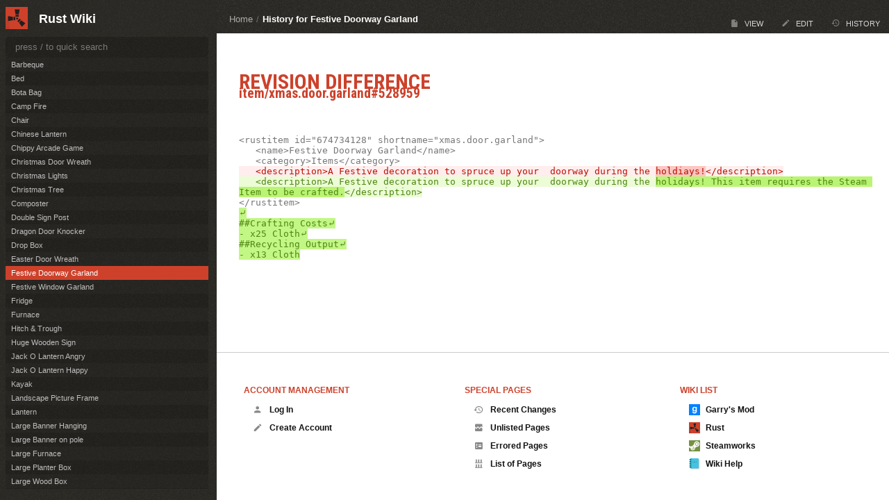

--- FILE ---
content_type: text/html; charset=utf-8
request_url: https://wiki.facepunch.com/rust/item/xmas.door.garland~diff:528959
body_size: 13518
content:

<!DOCTYPE html>
<html lang="en">
<head>
	<meta charset="utf-8"/>
	<meta name="viewport" content="width=device-width, initial-scale=1.0"/>
	<title>History for Festive Doorway Garland - Rust Wiki</title>
	<link rel="stylesheet" href="/styles/rust.css?n=d403dd2b-5431-4b61-b071-e559a0fc3fa9" />
	<link rel="icon" type="image/png" href="https://files.facepunch.com/garry/5e70bc8f-a7c6-4966-891d-4013f317c909.png">
	<script src="/script.js?n=d403dd2b-5431-4b61-b071-e559a0fc3fa9"></script>
	<link rel="search" title="Rust Wiki" type="application/opensearchdescription+xml" href="/rust/~searchmanifest"/>

	<meta name="twitter:site" content="@fcpnchstds">
	<meta name="twitter:card" content="summary">
	<meta name="theme-color" content="#CD412B">

	<meta property="og:title" name="og:title" content="History for Festive Doorway Garland">
	<meta property="og:site_name" name="og:site_name" content="Rust Wiki">
	<meta property="og:type" name="og:type" content="website">

	<script>WikiRealm = "rust";</script>

</head>
<body>

<div id="toolbar">

	<div>

		<div>
			<button onclick="ToggleClass( 'sidebar', 'visible' )">
				<i class="mdi mdi-menu"></i>
			</button>
		</div>

		<div class="grow"></div>

		<h1 class="title">
			<a href="/rust/">Rust Wiki</a>
		</h1>

	</div>

</div>

<div class="body">

		<div class="body-tabs">

			<div class="pagetitle" id="tabs_page_title"><a href="/rust/" class="parent">Home</a> / <a href="/rust/item/xmas.door.garland">History for Festive Doorway Garland</a></div>

			<ul id="pagelinks">
					<li>
		<a href="/rust/item/xmas.door.garland" class="" title="">
				<i class="mdi mdi-file"></i>
			View
		</a>
					</li>
					<li>
		<a href="/rust/item/xmas.door.garland~edit" class="" title="">
				<i class="mdi mdi-pencil"></i>
			Edit
		</a>
					</li>
					<li>
		<a href="/rust/item/xmas.door.garland~history" class="" title="">
				<i class="mdi mdi-history"></i>
			History
		</a>
					</li>
			</ul>
		</div>

	<div class="content">
		
<div class="page diff">

    <h1>Revision Difference</h1>
    <h2>item/xmas.door.garland#528959</h2>

    <div class="textdiff">&lt;rustitem id=&quot;674734128&quot; shortname=&quot;xmas.door.garland&quot;&gt;&#xA;&#x9;&lt;name&gt;Festive Doorway Garland&lt;/name&gt;&#xA;&#x9;&lt;category&gt;Items&lt;/category&gt;&#xA;<span class="deleted modified line">&#x9;&lt;description&gt;A Festive decoration to spruce up your  doorway during the <span class="deleted char">holdiays!</span>&lt;/description&gt;&#xA;</span><span class="inserted modified line">&#x9;&lt;description&gt;A Festive decoration to spruce up your  doorway during the <span class="inserted char">holidays! This item requires the Steam Item to be crafted.</span>&lt;/description&gt;&#xA;</span>&lt;/rustitem&gt;&#xA;<span class="inserted line">&#x2936;&#xA;##Crafting Costs&#x2936;&#xA;- x25 Cloth&#x2936;&#xA;##Recycling Output&#x2936;&#xA;- x13 Cloth</span></div>

</div>
	</div>

	<div class="footer">

		<div>

				<div>
					<h1>Account Management</h1>

					<ul>
						<li>
		<a href="https://auth.facepunch.com/login/?r=aHR0cHM6Ly93aWtpLmZhY2VwdW5jaC5jb20vcnVzdC9pdGVtL3htYXMuZG9vci5nYXJsYW5kfmRpZmY6NTI4OTU5" class="" title="">
				<i class="mdi mdi-account"></i>
			Log In
		</a>
						</li>
						<li>
		<a href="https://auth.facepunch.com/login/?r=aHR0cHM6Ly93aWtpLmZhY2VwdW5jaC5jb20vcnVzdC9pdGVtL3htYXMuZG9vci5nYXJsYW5kfmRpZmY6NTI4OTU5" class="" title="">
				<i class="mdi mdi-pencil"></i>
			Create Account
		</a>
						</li>
					</ul>
				</div>

			<div>
				<h1>Special Pages</h1>

				<ul>
					<li>
		<a href="/rust/~recentchanges" class="" title="A list of recent changes">
				<i class="mdi mdi-history"></i>
			Recent Changes
		</a>
					</li>
					<li>
		<a href="/rust/~unlisted" class="" title="Pages that are not in the sidebar">
				<i class="mdi mdi-image-broken-variant"></i>
			Unlisted Pages
		</a>
					</li>
					<li>
		<a href="/rust/~errors" class="" title="A list of pages with errors">
				<i class="mdi mdi-code-not-equal"></i>
			Errored Pages
		</a>
					</li>
					<li>
		<a href="/rust/~pagelist" class="" title="A list of all pages">
				<i class="mdi mdi-library-shelves"></i>
			List of Pages
		</a>
					</li>
				</ul>
			</div>

			<div>
				<h1>Wiki List</h1>

				<ul>
						<li>
		<a href="/gmod/" class="" title="Tutorials, reference and other resources for gmod&#x27;s players, developers and server hosts">
				<img src="https://files.facepunch.com/garry/822e60dc-c931-43e4-800f-cbe010b3d4cc.png" class="icon"/>
			Garry&#x27;s Mod 
		</a>
						</li>
						<li>
		<a href="/rust/" class="" title="Description text goes here. It should be about this long, it shows under your site title.">
				<img src="https://files.facepunch.com/garry/5e70bc8f-a7c6-4966-891d-4013f317c909.png" class="icon"/>
			Rust 
		</a>
						</li>
						<li>
		<a href="/steamworks/" class="" title="Help and tutorials for using Facepunch&#x27;s C# Steamworks Library">
				<img src="https://files.facepunch.com/garry/3ae321f6-27a0-469d-b546-170f38e5f9ad.png" class="icon"/>
			Steamworks 
		</a>
						</li>
						<li>
		<a href="/wiki/" class="" title="How to edit the wiki with documentation of all the markdown and custom tags">
				<img src="https://files.facepunch.com/garry/b0f790c0-e19e-42a3-9a90-cbd09dc8989d.png" class="icon"/>
			Wiki Help
		</a>
						</li>
				</ul>
			</div>


		</div>

	</div>

</div>


<div id="sidebar">

	<div>

		<div id="ident">
			<div class="icon">
				<a href="/rust/">
					<img src="https://files.facepunch.com/garry/5e70bc8f-a7c6-4966-891d-4013f317c909.png"/>
				</a>
			</div>
			<h1 class="title">
				<a href="/rust/">Rust Wiki</a>
			</h1>
		</div>

		<div id="topbar">
			<div class="search">
				<input autocomplete="off" id="search" type="search" placeholder="press / to quick search"/>
			</div>
		</div>

		<div id="searchresults"></div>

		<div id="contents">

						<div class="sectionheader">Playing</div>
						<div class="section">
            <details class="level1" >
                <summary>
                        <div>
                                <i class="mdi mdi-fire"></i>
                            Getting Started <span class="child-count">1</span>
                        </div>
                </summary>

                <ul>
                            <li>
            <a class="" href="/rust/Purchase-and-Installation" search="Buying and Installing Rust">
                Buying and Installing Rust
            </a>
                            </li>
                </ul>
            </details>
            <details class="level1" >
                <summary>
                        <div>
                                <i class="mdi mdi-bookshelf"></i>
                            General <span class="child-count">5</span>
                        </div>
                </summary>

                <ul>
                            <li>
            <a class="" href="/rust/global_text_chat" search="Chat">
                Chat
            </a>
                            </li>
                            <li>
            <a class="code" href="/rust/Keybinds" search="Keybinds">
                Keybinds
            </a>
                            </li>
                            <li>
            <a class="" href="/rust/Teams" search="Teams">
                Teams
            </a>
                            </li>
                            <li>
            <a class="" href="/rust/the_tool_cupboard" search="Tool Cupboard, decay and building privilege">
                Tool Cupboard, decay and building privilege
            </a>
                            </li>
                            <li>
            <a class="" href="/rust/useful_commands" search="Useful Console Commands">
                Useful Console Commands
            </a>
                            </li>
                </ul>
            </details>
            <details class="level1" >
                <summary>
                        <div>
                                <i class="mdi mdi-map"></i>
                            The World <span class="child-count">7</span>
                        </div>
                </summary>

                <ul>
                            <li>
            <a class="" href="/rust/Animals" search="Animals">
                Animals
            </a>
                            </li>
                            <li>
            <a class="" href="/rust/Building-terminology" search="Building-terminology">
                Building-terminology
            </a>
                            </li>
                            <li>
            <a class="" href="/rust/Farming_Basics" search="Farming Basics">
                Farming Basics
            </a>
                            </li>
                            <li>
            <a class="" href="/rust/Fishing" search="Fishing">
                Fishing
            </a>
                            </li>
                            <li>
            <a class="" href="/rust/Ore_nodes" search="Ore Nodes">
                Ore Nodes
            </a>
                            </li>
                            <li>
            <a class="" href="/rust/Outpost" search="Outpost">
                Outpost
            </a>
                            </li>
                            <li>
            <a class="" href="/rust/map" search="The Map">
                The Map
            </a>
                            </li>
                </ul>
            </details>
            <details class="level1" >
                <summary>
                        <div>
                                <i class="mdi mdi-server"></i>
                            Server Hosting <span class="child-count">17</span>
                        </div>
                </summary>

                <ul>
                            <li>
            <a class="" href="/rust/adding-custom-radios-to-boombox" search="Adding custom radios to Boombox">
                Adding custom radios to Boombox
            </a>
                            </li>
                            <li>
            <a class="code" href="/rust/centralized-banning" search="Centralized Banning">
                Centralized Banning
            </a>
                            </li>
                            <li>
            <a class="code" href="/rust/Creating_a_hidden_whitelisted_server" search="Creating a hidden, whitelisted server">
                Creating a hidden, whitelisted server
            </a>
                            </li>
                            <li>
            <a class="code" href="/rust/Creating-a-server" search="Creating a server">
                Creating a server
            </a>
                            </li>
                            <li>
            <a class="" href="/rust/custom-server-icon" search="Custom Server Icon">
                Custom Server Icon
            </a>
                            </li>
                            <li>
            <a class="" href="/rust/Getting-Started_w-Server" search="Getting started with your rust server">
                Getting started with your rust server
            </a>
                            </li>
                            <li>
            <a class="" href="/rust/Hosting_a_custom_map" search="Hosting Custom Maps">
                Hosting Custom Maps
            </a>
                            </li>
                            <li>
            <a class="code" href="/rust/procedural_generation_customization" search="Procedural Generation Customization">
                Procedural Generation Customization
            </a>
                            </li>
                            <li>
            <a class="code" href="/rust/receiving-reports" search="Receiving player reports">
                Receiving player reports
            </a>
                            </li>
                            <li>
            <a class="" href="/rust/rust-companion-server" search="Rust&#x2B; Server">
                Rust&#x2B; Server
            </a>
                            </li>
                            <li>
            <a class="" href="/rust/server-browser-tags" search="Server Browser Tags">
                Server Browser Tags
            </a>
                            </li>
                            <li>
            <a class="" href="/rust/server-custom-emojis" search="Server Custom Emojis">
                Server Custom Emojis
            </a>
                            </li>
                            <li>
            <a class="" href="/rust/dns-records" search="Server DNS Records">
                Server DNS Records
            </a>
                            </li>
                            <li>
            <a class="" href="/rust/server-gamemodes" search="Server Gamemodes">
                Server Gamemodes
            </a>
                            </li>
                            <li>
            <a class="code" href="/rust/server-wipe-timer" search="Server Wipe Timer">
                Server Wipe Timer
            </a>
                            </li>
                            <li>
            <a class="code" href="/rust/Creating_a_player_count_display_discord_bot" search="Setting up a discord bot for your Rust server">
                Setting up a discord bot for your Rust server
            </a>
                            </li>
                            <li>
            <a class="" href="/rust/tutorial_island" search="Tutorial Island">
                Tutorial Island
            </a>
                            </li>
                </ul>
            </details>
            <details class="level1" >
                <summary>
                        <div>
                                <i class="mdi mdi-test-tube"></i>
                            Other Topics <span class="child-count">5</span>
                        </div>
                </summary>

                <ul>
                            <li>
            <a class="" href="/rust/graffiti-pack" search="Graffiti Pack">
                Graffiti Pack
            </a>
                            </li>
                            <li>
            <a class="" href="/rust/Instruments" search="Instruments">
                Instruments
            </a>
                            </li>
                            <li>
            <a class="" href="/rust/sunburn" search="Sunburn">
                Sunburn
            </a>
                            </li>
                            <li>
            <a class="" href="/rust/twitch-drops" search="Twitch Drops">
                Twitch Drops
            </a>
                            </li>
                            <li>
            <a class="" href="/rust/Weather" search="Weather">
                Weather
            </a>
                            </li>
                </ul>
            </details>
						</div>
						<div class="sectionheader">Developers</div>
						<div class="section">
            <details class="level1" >
                <summary>
                        <div>
                                <i class="mdi mdi-fire"></i>
                            Getting Started <span class="child-count">0</span>
                        </div>
                </summary>

                <ul>
                </ul>
            </details>
            <details class="level1" >
                <summary>
                        <div>
                                <i class="mdi mdi-earth"></i>
                            World Design <span class="child-count">8</span>
                        </div>
                </summary>

                <ul>
                            <li>
            <a class="" href="/rust/Custom_Maps" search="Custom Maps">
                Custom Maps
            </a>
                            </li>
                            <li>
            <a class="" href="/rust/FAQ_and_Troubleshooting" search="FAQ and Troubleshooting">
                FAQ and Troubleshooting
            </a>
                            </li>
                            <li>
            <a class="code" href="/rust/Map_Data" search="Map Data">
                Map Data
            </a>
                            </li>
                            <li>
            <a class="" href="/rust/Map_Editors" search="Map Editors">
                Map Editors
            </a>
                            </li>
                            <li>
            <a class="" href="/rust/Terrain" search="Terrain">
                Terrain
            </a>
                            </li>
                            <li>
            <a class="" href="/rust/Topology" search="Topology">
                Topology
            </a>
                            </li>
                            <li>
            <a class="code" href="/rust/Utility_Prefabs" search="Utility Prefabs">
                Utility Prefabs
            </a>
                            </li>
                            <li>
            <a class="validate" href="/rust/Volume_Prefabs" search="Volume Prefabs">
                Volume Prefabs
            </a>
                            </li>
                </ul>
            </details>
            <details class="level1" >
                <summary>
                        <div>
                                <i class="mdi mdi-sword"></i>
                            Skinning <span class="child-count">1</span>
                        </div>
                </summary>

                <ul>
                            <li>
            <a class="" href="/rust/Transparent_Pngs" search="Creating Transparent PNGs">
                Creating Transparent PNGs
            </a>
                            </li>
                </ul>
            </details>
            <details class="level1" >
                <summary>
                        <div>
                                <i class="mdi mdi-gamepad-variant"></i>
                            Game Modes <span class="child-count">0</span>
                        </div>
                </summary>

                <ul>
                </ul>
            </details>
            <details class="level1" >
                <summary>
                        <div>
                                <i class="mdi mdi-steam"></i>
                            Workshop <span class="child-count">2</span>
                        </div>
                </summary>

                <ul>
                            <li>
            <a class="" href="/rust/Getting_Skin_Accepted" search="Getting Your Skin Accepted">
                Getting Your Skin Accepted
            </a>
                            </li>
                            <li>
            <a class="" href="/rust/Workshop_FAQ" search="Workshop FAQ">
                Workshop FAQ
            </a>
                            </li>
                </ul>
            </details>
            <details class="level1" >
                <summary>
                        <div>
                                <i class="mdi mdi-video"></i>
                            Cinematic Tools <span class="child-count">9</span>
                        </div>
                </summary>

                <ul>
                            <li>
            <a class="" href="/rust/Cinematic_Animations" search="Cinematic Animations">
                Cinematic Animations
            </a>
                            </li>
                            <li>
            <a class="" href="/rust/CopyPaste" search="CopyPaste">
                CopyPaste
            </a>
                            </li>
                            <li>
            <a class="" href="/rust/Debug_Camera" search="Debug Camera">
                Debug Camera
            </a>
                            </li>
                            <li>
            <a class="code" href="/rust/Demos" search="Demos">
                Demos
            </a>
                            </li>
                            <li>
            <a class="" href="/rust/Depth_Of_Field" search="Depth Of Field">
                Depth Of Field
            </a>
                            </li>
                            <li>
            <a class="code" href="/rust/MIDI_Binding" search="MIDI Binding">
                MIDI Binding
            </a>
                            </li>
                            <li>
            <a class="" href="/rust/Other_Cinematic_Commands" search="Other Commands">
                Other Commands
            </a>
                            </li>
                            <li>
            <a class="" href="/rust/Cinematic_Tools" search="Overview">
                Overview
            </a>
                            </li>
                            <li>
            <a class="code" href="/rust/Cinematic_Prefabs" search="Prefabs &amp; Entities">
                Prefabs &amp; Entities
            </a>
                            </li>
                </ul>
            </details>
            <details class="level1" >
                <summary>
                        <div>
                                <i class="mdi mdi-code-array"></i>
                            Modding <span class="child-count">12</span>
                        </div>
                </summary>

                <ul>
                            <li>
            <a class="" href="/rust/Carbon" search="Carbon Modding Framework">
                Carbon Modding Framework
            </a>
                            </li>
                            <li>
            <a class="code" href="/rust/Coroutines" search="Coroutines">
                Coroutines
            </a>
                            </li>
                            <li>
            <a class="code" href="/rust/CSharp_Basics" search="CSharp Basics">
                CSharp Basics
            </a>
                            </li>
                            <li>
            <a class="" href="/rust/CSharp_Formatting" search="CSharp Formatting">
                CSharp Formatting
            </a>
                            </li>
                            <li>
            <a class="code" href="/rust/Entities" search="Entities">
                Entities
            </a>
                            </li>
                            <li>
            <a class="code" href="/rust/Hooks" search="Hooks">
                Hooks
            </a>
                            </li>
                            <li>
            <a class="" href="/rust/Item_Mods" search="Item Mods">
                Item Mods
            </a>
                            </li>
                            <li>
            <a class="" href="/rust/Items_Overview" search="Items Overview">
                Items Overview
            </a>
                            </li>
                            <li>
            <a class="" href="/rust/modding" search="Modding">
                Modding
            </a>
                            </li>
                            <li>
            <a class="" href="/rust/Modding_Overview" search="Modding Overview">
                Modding Overview
            </a>
                            </li>
                            <li>
            <a class="" href="/rust/Modding_Tools" search="Modding Tools">
                Modding Tools
            </a>
                            </li>
                            <li>
            <a class="" href="/rust/Oxide" search="Oxide">
                Oxide
            </a>
                            </li>
                </ul>
            </details>
            <details class="level1" >
                <summary>
                        <div>
                                <i class="mdi mdi-test-tube"></i>
                            Other Topics <span class="child-count">1</span>
                        </div>
                </summary>

                <ul>
                            <li>
            <a class="" href="/rust/Profiler" search="Profiler">
                Profiler
            </a>
                            </li>
                </ul>
            </details>
						</div>
						<div class="sectionheader">Items</div>
						<div class="section">
            <details class="level1" >
                <summary>
                        <div>
                                <i class="mdi mdi-sword"></i>
                            Weapons <span class="child-count">52</span>
                        </div>
                </summary>

                <ul>
                            <li>
            <a class="rustitem" href="/rust/item/weapon.mod.8x.scope" search="16x Zoom Scope">
                16x Zoom Scope
            </a>
                            </li>
                            <li>
            <a class="rustitem" href="/rust/item/weapon.mod.small.scope" search="8x Zoom Scope">
                8x Zoom Scope
            </a>
                            </li>
                            <li>
            <a class="rustitem" href="/rust/item/rifle.ak" search="Assault Rifle">
                Assault Rifle
            </a>
                            </li>
                            <li>
            <a class="rustitem" href="/rust/item/grenade.beancan" search="Beancan Grenade">
                Beancan Grenade
            </a>
                            </li>
                            <li>
            <a class="rustitem" href="/rust/item/rifle.bolt" search="Bolt Action Rifle">
                Bolt Action Rifle
            </a>
                            </li>
                            <li>
            <a class="rustitem" href="/rust/item/bone.club" search="Bone Club">
                Bone Club
            </a>
                            </li>
                            <li>
            <a class="rustitem" href="/rust/item/knife.bone" search="Bone Knife">
                Bone Knife
            </a>
                            </li>
                            <li>
            <a class="rustitem" href="/rust/item/knife.butcher" search="Butcher Knife">
                Butcher Knife
            </a>
                            </li>
                            <li>
            <a class="rustitem" href="/rust/item/candycaneclub" search="Candy Cane Club">
                Candy Cane Club
            </a>
                            </li>
                            <li>
            <a class="rustitem" href="/rust/item/knife.combat" search="Combat Knife">
                Combat Knife
            </a>
                            </li>
                            <li>
            <a class="rustitem" href="/rust/item/bow.compound" search="Compound Bow">
                Compound Bow
            </a>
                            </li>
                            <li>
            <a class="rustitem" href="/rust/item/crossbow" search="Crossbow">
                Crossbow
            </a>
                            </li>
                            <li>
            <a class="rustitem" href="/rust/item/smg.2" search="Custom SMG">
                Custom SMG
            </a>
                            </li>
                            <li>
            <a class="rustitem" href="/rust/item/shotgun.double" search="Double Barrel Shotgun">
                Double Barrel Shotgun
            </a>
                            </li>
                            <li>
            <a class="rustitem" href="/rust/item/pistol.eoka" search="Eoka Pistol">
                Eoka Pistol
            </a>
                            </li>
                            <li>
            <a class="rustitem" href="/rust/item/grenade.f1" search="F1 Grenade">
                F1 Grenade
            </a>
                            </li>
                            <li>
            <a class="rustitem" href="/rust/item/flamethrower" search="Flame Thrower">
                Flame Thrower
            </a>
                            </li>
                            <li>
            <a class="rustitem" href="/rust/item/weapon.mod.holosight" search="Holosight">
                Holosight
            </a>
                            </li>
                            <li>
            <a class="rustitem" href="/rust/item/bow.hunting" search="Hunting Bow">
                Hunting Bow
            </a>
                            </li>
                            <li>
            <a class="rustitem" href="/rust/item/rifle.l96" search="L96 Rifle">
                L96 Rifle
            </a>
                            </li>
                            <li>
            <a class="rustitem" href="/rust/item/longsword" search="Longsword">
                Longsword
            </a>
                            </li>
                            <li>
            <a class="rustitem" href="/rust/item/rifle.lr300" search="LR-300 Assault Rifle">
                LR-300 Assault Rifle
            </a>
                            </li>
                            <li>
            <a class="rustitem" href="/rust/item/lmg.m249" search="M249">
                M249
            </a>
                            </li>
                            <li>
            <a class="rustitem" href="/rust/item/rifle.m39" search="M39 Rifle">
                M39 Rifle
            </a>
                            </li>
                            <li>
            <a class="rustitem" href="/rust/item/pistol.m92" search="M92 Pistol">
                M92 Pistol
            </a>
                            </li>
                            <li>
            <a class="rustitem" href="/rust/item/mace" search="Mace">
                Mace
            </a>
                            </li>
                            <li>
            <a class="rustitem" href="/rust/item/machete" search="Machete">
                Machete
            </a>
                            </li>
                            <li>
            <a class="rustitem" href="/rust/item/smg.mp5" search="MP5A4">
                MP5A4
            </a>
                            </li>
                            <li>
            <a class="rustitem" href="/rust/item/multiplegrenadelauncher" search="Multiple Grenade Launcher">
                Multiple Grenade Launcher
            </a>
                            </li>
                            <li>
            <a class="rustitem" href="/rust/item/weapon.mod.muzzleboost" search="Muzzle Boost">
                Muzzle Boost
            </a>
                            </li>
                            <li>
            <a class="rustitem" href="/rust/item/weapon.mod.muzzlebrake" search="Muzzle Brake">
                Muzzle Brake
            </a>
                            </li>
                            <li>
            <a class="rustitem" href="/rust/item/pistol.nailgun" search="Nailgun">
                Nailgun
            </a>
                            </li>
                            <li>
            <a class="rustitem" href="/rust/paddle" search="Paddle">
                Paddle
            </a>
                            </li>
                            <li>
            <a class="rustitem" href="/rust/item/pitchfork" search="Pitchfork">
                Pitchfork
            </a>
                            </li>
                            <li>
            <a class="rustitem" href="/rust/item/shotgun.pump" search="Pump Shotgun">
                Pump Shotgun
            </a>
                            </li>
                            <li>
            <a class="rustitem" href="/rust/item/pistol.python" search="Python Revolver">
                Python Revolver
            </a>
                            </li>
                            <li>
            <a class="rustitem" href="/rust/item/pistol.revolver" search="Revolver">
                Revolver
            </a>
                            </li>
                            <li>
            <a class="rustitem" href="/rust/item/rocket.launcher" search="Rocket Launcher">
                Rocket Launcher
            </a>
                            </li>
                            <li>
            <a class="rustitem" href="/rust/item/salvaged.cleaver" search="Salvaged Cleaver">
                Salvaged Cleaver
            </a>
                            </li>
                            <li>
            <a class="rustitem" href="/rust/item/salvaged.sword" search="Salvaged Sword">
                Salvaged Sword
            </a>
                            </li>
                            <li>
            <a class="rustitem" href="/rust/item/pistol.semiauto" search="Semi-Automatic Pistol">
                Semi-Automatic Pistol
            </a>
                            </li>
                            <li>
            <a class="rustitem" href="/rust/item/rifle.semiauto" search="Semi-Automatic Rifle">
                Semi-Automatic Rifle
            </a>
                            </li>
                            <li>
            <a class="rustitem" href="/rust/item/weapon.mod.silencer" search="Silencer">
                Silencer
            </a>
                            </li>
                            <li>
            <a class="rustitem" href="/rust/item/weapon.mod.simplesight" search="Simple Handmade Sight">
                Simple Handmade Sight
            </a>
                            </li>
                            <li>
            <a class="rustitem" href="/rust/item/snowball" search="Snowball">
                Snowball
            </a>
                            </li>
                            <li>
            <a class="rustitem" href="/rust/item/shotgun.spas12" search="Spas-12 Shotgun">
                Spas-12 Shotgun
            </a>
                            </li>
                            <li>
            <a class="rustitem" href="/rust/item/spear.stone" search="Stone Spear">
                Stone Spear
            </a>
                            </li>
                            <li>
            <a class="rustitem" href="/rust/item/smg.thompson" search="Thompson">
                Thompson
            </a>
                            </li>
                            <li>
            <a class="rustitem" href="/rust/item/shotgun.waterpipe" search="Waterpipe Shotgun">
                Waterpipe Shotgun
            </a>
                            </li>
                            <li>
            <a class="rustitem" href="/rust/item/weapon.mod.flashlight" search="Weapon flashlight">
                Weapon flashlight
            </a>
                            </li>
                            <li>
            <a class="rustitem" href="/rust/item/weapon.mod.lasersight" search="Weapon Lasersight">
                Weapon Lasersight
            </a>
                            </li>
                            <li>
            <a class="rustitem" href="/rust/item/spear.wooden" search="Wooden Spear">
                Wooden Spear
            </a>
                            </li>
                </ul>
            </details>
            <details class="level1" >
                <summary>
                        <div>
                                <i class="mdi mdi-toy-brick-outline"></i>
                            Construction <span class="child-count">44</span>
                        </div>
                </summary>

                <ul>
                            <li>
            <a class="rustitem" href="/rust/item/door.hinged.toptier" search="Armored Door">
                Armored Door
            </a>
                            </li>
                            <li>
            <a class="rustitem" href="/rust/item/door.double.hinged.toptier" search="Armored Double Door">
                Armored Double Door
            </a>
                            </li>
                            <li>
            <a class="rustitem" href="/rust/item/barricade.woodwire" search="Barbed Wooden Barricade">
                Barbed Wooden Barricade
            </a>
                            </li>
                            <li>
            <a class="rustitem" href="/rust/item/blueprintbase" search="Blueprint">
                Blueprint
            </a>
                            </li>
                            <li>
            <a class="rustitem" href="/rust/item/building.planner" search="Building Plan">
                Building Plan
            </a>
                            </li>
                            <li>
            <a class="rustitem" href="/rust/item/wall.frame.fence" search="Chainlink Fence">
                Chainlink Fence
            </a>
                            </li>
                            <li>
            <a class="rustitem" href="/rust/item/wall.frame.fence.gate" search="Chainlink Fence Gate">
                Chainlink Fence Gate
            </a>
                            </li>
                            <li>
            <a class="rustitem" href="/rust/item/lock.code" search="Code Lock">
                Code Lock
            </a>
                            </li>
                            <li>
            <a class="rustitem" href="/rust/item/barricade.concrete" search="Concrete Barricade">
                Concrete Barricade
            </a>
                            </li>
                            <li>
            <a class="rustitem" href="/rust/item/door.closer" search="Door Closer">
                Door Closer
            </a>
                            </li>
                            <li>
            <a class="rustitem" href="/rust/item/floor.grill" search="Floor grill">
                Floor grill
            </a>
                            </li>
                            <li>
            <a class="rustitem" href="/rust/item/gates.external.high.stone" search="High External Stone Gate">
                High External Stone Gate
            </a>
                            </li>
                            <li>
            <a class="rustitem" href="/rust/item/wall.external.high.stone" search="High External Stone Wall">
                High External Stone Wall
            </a>
                            </li>
                            <li>
            <a class="rustitem" href="/rust/item/gates.external.high.wood" search="High External Wooden Gate">
                High External Wooden Gate
            </a>
                            </li>
                            <li>
            <a class="rustitem" href="/rust/item/wall.external.high" search="High External Wooden Wall">
                High External Wooden Wall
            </a>
                            </li>
                            <li>
            <a class="rustitem" href="/rust/item/lock.key" search="Key Lock">
                Key Lock
            </a>
                            </li>
                            <li>
            <a class="rustitem" href="/rust/item/floor.ladder.hatch" search="Ladder Hatch">
                Ladder Hatch
            </a>
                            </li>
                            <li>
            <a class="rustitem" href="/rust/item/water.catcher.large" search="Large Water Catcher">
                Large Water Catcher
            </a>
                            </li>
                            <li>
            <a class="rustitem" href="/rust/item/barricade.metal" search="Metal Barricade">
                Metal Barricade
            </a>
                            </li>
                            <li>
            <a class="rustitem" href="/rust/item/shutter.metal.embrasure.a" search="Metal horizontal embrasure">
                Metal horizontal embrasure
            </a>
                            </li>
                            <li>
            <a class="rustitem" href="/rust/item/wall.frame.shopfront.metal" search="Metal Shop Front">
                Metal Shop Front
            </a>
                            </li>
                            <li>
            <a class="rustitem" href="/rust/item/shutter.metal.embrasure.b" search="Metal Vertical embrasure">
                Metal Vertical embrasure
            </a>
                            </li>
                            <li>
            <a class="rustitem" href="/rust/item/wall.window.bars.metal" search="Metal Window Bars">
                Metal Window Bars
            </a>
                            </li>
                            <li>
            <a class="rustitem" href="/rust/item/mining.quarry" search="Mining Quarry">
                Mining Quarry
            </a>
                            </li>
                            <li>
            <a class="rustitem" href="/rust/item/wall.frame.netting" search="Netting">
                Netting
            </a>
                            </li>
                            <li>
            <a class="rustitem" href="/rust/item/wall.frame.cell.gate" search="Prison Cell Gate">
                Prison Cell Gate
            </a>
                            </li>
                            <li>
            <a class="rustitem" href="/rust/item/wall.frame.cell" search="Prison Cell Wall">
                Prison Cell Wall
            </a>
                            </li>
                            <li>
            <a class="rustitem" href="/rust/item/mining.pumpjack" search="Pump Jack">
                Pump Jack
            </a>
                            </li>
                            <li>
            <a class="rustitem" href="/rust/item/wall.window.glass.reinforced" search="Reinforced Glass Window">
                Reinforced Glass Window
            </a>
                            </li>
                            <li>
            <a class="rustitem" href="/rust/item/wall.window.bars.toptier" search="Reinforced Window Bars">
                Reinforced Window Bars
            </a>
                            </li>
                            <li>
            <a class="rustitem" href="/rust/item/barricade.sandbags" search="Sandbag Barricade">
                Sandbag Barricade
            </a>
                            </li>
                            <li>
            <a class="rustitem" href="/rust/item/door.hinged.metal" search="Sheet Metal Door">
                Sheet Metal Door
            </a>
                            </li>
                            <li>
            <a class="rustitem" href="/rust/item/door.double.hinged.metal" search="Sheet Metal Double Door">
                Sheet Metal Double Door
            </a>
                            </li>
                            <li>
            <a class="rustitem" href="/rust/item/wall.frame.shopfront" search="Shop Front">
                Shop Front
            </a>
                            </li>
                            <li>
            <a class="rustitem" href="/rust/item/water.catcher.small" search="Small Water Catcher">
                Small Water Catcher
            </a>
                            </li>
                            <li>
            <a class="rustitem" href="/rust/item/barricade.stone" search="Stone Barricade">
                Stone Barricade
            </a>
                            </li>
                            <li>
            <a class="rustitem" href="/rust/item/cupboard.tool" search="Tool Cupboard">
                Tool Cupboard
            </a>
                            </li>
                            <li>
            <a class="rustitem" href="/rust/item/watchtower.wood" search="Watch Tower">
                Watch Tower
            </a>
                            </li>
                            <li>
            <a class="rustitem" href="/rust/item/door.double.hinged.wood" search="Wood Double Door">
                Wood Double Door
            </a>
                            </li>
                            <li>
            <a class="rustitem" href="/rust/item/shutter.wood.a" search="Wood Shutters">
                Wood Shutters
            </a>
                            </li>
                            <li>
            <a class="rustitem" href="/rust/item/barricade.wood" search="Wooden Barricade">
                Wooden Barricade
            </a>
                            </li>
                            <li>
            <a class="rustitem" href="/rust/item/door.hinged.wood" search="Wooden Door">
                Wooden Door
            </a>
                            </li>
                            <li>
            <a class="rustitem" href="/rust/item/ladder.wooden.wall" search="Wooden Ladder">
                Wooden Ladder
            </a>
                            </li>
                            <li>
            <a class="rustitem" href="/rust/item/wall.window.bars.wood" search="Wooden Window Bars">
                Wooden Window Bars
            </a>
                            </li>
                </ul>
            </details>
            <details class="level1" open>
                <summary>
                        <div>
                                <i class="mdi mdi-package-variant-closed"></i>
                            Items <span class="child-count">75</span>
                        </div>
                </summary>

                <ul>
                            <li>
            <a class="rustitem" href="/rust/item/bbq" search="Barbeque">
                Barbeque
            </a>
                            </li>
                            <li>
            <a class="rustitem" href="/rust/item/bed" search="Bed">
                Bed
            </a>
                            </li>
                            <li>
            <a class="rustitem" href="/rust/item/botabag" search="Bota Bag">
                Bota Bag
            </a>
                            </li>
                            <li>
            <a class="rustitem" href="/rust/item/campfire" search="Camp Fire">
                Camp Fire
            </a>
                            </li>
                            <li>
            <a class="rustitem" href="/rust/item/chair" search="Chair">
                Chair
            </a>
                            </li>
                            <li>
            <a class="rustitem" href="/rust/item/chineselantern" search="Chinese Lantern">
                Chinese Lantern
            </a>
                            </li>
                            <li>
            <a class="rustitem" href="/rust/item/arcade.machine.chippy" search="Chippy Arcade Game">
                Chippy Arcade Game
            </a>
                            </li>
                            <li>
            <a class="rustitem" href="/rust/item/xmasdoorwreath" search="Christmas Door Wreath">
                Christmas Door Wreath
            </a>
                            </li>
                            <li>
            <a class="rustitem" href="/rust/item/xmas.lightstring" search="Christmas Lights">
                Christmas Lights
            </a>
                            </li>
                            <li>
            <a class="rustitem" href="/rust/item/xmas.tree" search="Christmas Tree">
                Christmas Tree
            </a>
                            </li>
                            <li>
            <a class="rustitem" href="/rust/item/composter" search="Composter">
                Composter
            </a>
                            </li>
                            <li>
            <a class="rustitem" href="/rust/item/sign.post.double" search="Double Sign Post">
                Double Sign Post
            </a>
                            </li>
                            <li>
            <a class="rustitem" href="/rust/item/dragondoorknocker" search="Dragon Door Knocker">
                Dragon Door Knocker
            </a>
                            </li>
                            <li>
            <a class="rustitem" href="/rust/item/dropbox" search="Drop Box">
                Drop Box
            </a>
                            </li>
                            <li>
            <a class="rustitem" href="/rust/item/easterdoorwreath" search="Easter Door Wreath">
                Easter Door Wreath
            </a>
                            </li>
                            <li>
            <a class="rustitem active" href="/rust/item/xmas.door.garland" search="Festive Doorway Garland">
                Festive Doorway Garland
            </a>
                            </li>
                            <li>
            <a class="rustitem" href="/rust/item/xmas.window.garland" search="Festive Window Garland">
                Festive Window Garland
            </a>
                            </li>
                            <li>
            <a class="rustitem" href="/rust/item/fridge" search="Fridge">
                Fridge
            </a>
                            </li>
                            <li>
            <a class="rustitem" href="/rust/item/furnace" search="Furnace">
                Furnace
            </a>
                            </li>
                            <li>
            <a class="rustitem" href="/rust/item/hitchtroughcombo" search="Hitch &amp; Trough">
                Hitch &amp; Trough
            </a>
                            </li>
                            <li>
            <a class="rustitem" href="/rust/item/sign.wooden.huge" search="Huge Wooden Sign">
                Huge Wooden Sign
            </a>
                            </li>
                            <li>
            <a class="rustitem" href="/rust/item/jackolantern.angry" search="Jack O Lantern Angry">
                Jack O Lantern Angry
            </a>
                            </li>
                            <li>
            <a class="rustitem" href="/rust/item/jackolantern.happy" search="Jack O Lantern Happy">
                Jack O Lantern Happy
            </a>
                            </li>
                            <li>
            <a class="rustitem" href="/rust/item/kayak" search="Kayak">
                Kayak
            </a>
                            </li>
                            <li>
            <a class="rustitem" href="/rust/item/sign.pictureframe.landscape" search="Landscape Picture Frame">
                Landscape Picture Frame
            </a>
                            </li>
                            <li>
            <a class="rustitem" href="/rust/item/lantern" search="Lantern">
                Lantern
            </a>
                            </li>
                            <li>
            <a class="rustitem" href="/rust/item/sign.hanging.banner.large" search="Large Banner Hanging">
                Large Banner Hanging
            </a>
                            </li>
                            <li>
            <a class="rustitem" href="/rust/item/sign.pole.banner.large" search="Large Banner on pole">
                Large Banner on pole
            </a>
                            </li>
                            <li>
            <a class="rustitem" href="/rust/item/furnace.large" search="Large Furnace">
                Large Furnace
            </a>
                            </li>
                            <li>
            <a class="rustitem" href="/rust/item/planter.large" search="Large Planter Box">
                Large Planter Box
            </a>
                            </li>
                            <li>
            <a class="rustitem" href="/rust/item/box.wooden.large" search="Large Wood Box">
                Large Wood Box
            </a>
                            </li>
                            <li>
            <a class="rustitem" href="/rust/item/sign.wooden.large" search="Large Wooden Sign">
                Large Wooden Sign
            </a>
                            </li>
                            <li>
            <a class="rustitem" href="/rust/item/locker" search="Locker">
                Locker
            </a>
                            </li>
                            <li>
            <a class="rustitem" href="/rust/item/mailbox" search="Mail Box">
                Mail Box
            </a>
                            </li>
                            <li>
            <a class="rustitem" href="/rust/item/sign.wooden.medium" search="Medium Wooden Sign">
                Medium Wooden Sign
            </a>
                            </li>
                            <li>
            <a class="rustitem" href="/rust/item/sign.post.town" search="One Sided Town Sign Post">
                One Sided Town Sign Post
            </a>
                            </li>
                            <li>
            <a class="rustitem" href="/rust/item/map" search="Paper Map">
                Paper Map
            </a>
                            </li>
                            <li>
            <a class="rustitem" href="/rust/item/pookie.bear" search="Pookie Bear">
                Pookie Bear
            </a>
                            </li>
                            <li>
            <a class="rustitem" href="/rust/item/sign.pictureframe.portrait" search="Portrait Picture Frame">
                Portrait Picture Frame
            </a>
                            </li>
                            <li>
            <a class="rustitem" href="/rust/item/target.reactive" search="Reactive Target">
                Reactive Target
            </a>
                            </li>
                            <li>
            <a class="rustitem" href="/rust/item/box.repair.bench" search="Repair Bench">
                Repair Bench
            </a>
                            </li>
                            <li>
            <a class="rustitem" href="/rust/item/research.table" search="Research Table">
                Research Table
            </a>
                            </li>
                            <li>
            <a class="rustitem" href="/rust/item/rug" search="Rug">
                Rug
            </a>
                            </li>
                            <li>
            <a class="rustitem" href="/rust/item/rug.bear" search="Rug Bear Skin">
                Rug Bear Skin
            </a>
                            </li>
                            <li>
            <a class="rustitem" href="/rust/item/shelves" search="Salvaged Shelves">
                Salvaged Shelves
            </a>
                            </li>
                            <li>
            <a class="rustitem" href="/rust/item/scarecrow" search="Scarecrow">
                Scarecrow
            </a>
                            </li>
                            <li>
            <a class="rustitem" href="/rust/item/searchlight" search="Search Light">
                Search Light
            </a>
                            </li>
                            <li>
            <a class="rustitem" href="/rust/item/sign.post.single" search="Single Sign Post">
                Single Sign Post
            </a>
                            </li>
                            <li>
            <a class="rustitem" href="/rust/item/skulldoorknocker" search="Skull Door Knocker">
                Skull Door Knocker
            </a>
                            </li>
                            <li>
            <a class="rustitem" href="/rust/item/skull_fire_pit" search="Skull Fire Pit">
                Skull Fire Pit
            </a>
                            </li>
                            <li>
            <a class="rustitem" href="/rust/item/sleepingbag" search="Sleeping Bag">
                Sleeping Bag
            </a>
                            </li>
                            <li>
            <a class="rustitem" href="/rust/item/small.oil.refinery" search="Small Oil Refinery">
                Small Oil Refinery
            </a>
                            </li>
                            <li>
            <a class="rustitem" href="/rust/item/planter.small" search="Small Planter Box">
                Small Planter Box
            </a>
                            </li>
                            <li>
            <a class="rustitem" href="/rust/item/stash.small" search="Small Stash">
                Small Stash
            </a>
                            </li>
                            <li>
            <a class="rustitem" href="/rust/item/stocking.small" search="Small Stocking">
                Small Stocking
            </a>
                            </li>
                            <li>
            <a class="rustitem" href="/rust/item/sign.wooden.small" search="Small Wooden Sign">
                Small Wooden Sign
            </a>
                            </li>
                            <li>
            <a class="rustitem" href="/rust/item/snowman" search="Snowman">
                Snowman
            </a>
                            </li>
                            <li>
            <a class="rustitem" href="/rust/item/spinner.wheel" search="Spinning wheel">
                Spinning wheel
            </a>
                            </li>
                            <li>
            <a class="rustitem" href="/rust/item/fireplace.stone" search="Stone Fireplace">
                Stone Fireplace
            </a>
                            </li>
                            <li>
            <a class="rustitem" href="/rust/item/stocking.large" search="SUPER Stocking">
                SUPER Stocking
            </a>
                            </li>
                            <li>
            <a class="rustitem" href="/rust/item/fishtrap.small" search="Survival Fish Trap">
                Survival Fish Trap
            </a>
                            </li>
                            <li>
            <a class="rustitem" href="/rust/item/table" search="Table">
                Table
            </a>
                            </li>
                            <li>
            <a class="rustitem" href="/rust/item/sign.pictureframe.tall" search="Tall Picture Frame">
                Tall Picture Frame
            </a>
                            </li>
                            <li>
            <a class="rustitem" href="/rust/item/tunalight" search="Tuna Can Lamp">
                Tuna Can Lamp
            </a>
                            </li>
                            <li>
            <a class="rustitem" href="/rust/item/sign.hanging" search="Two Sided Hanging Sign">
                Two Sided Hanging Sign
            </a>
                            </li>
                            <li>
            <a class="rustitem" href="/rust/item/sign.post.town.roof" search="Two Sided Town Sign Post">
                Two Sided Town Sign Post
            </a>
                            </li>
                            <li>
            <a class="rustitem" href="/rust/item/vending.machine" search="Vending Machine">
                Vending Machine
            </a>
                            </li>
                            <li>
            <a class="rustitem" href="/rust/item/water.barrel" search="Water Barrel">
                Water Barrel
            </a>
                            </li>
                            <li>
            <a class="rustitem" href="/rust/item/water.purifier" search="Water Purifier">
                Water Purifier
            </a>
                            </li>
                            <li>
            <a class="rustitem" href="/rust/item/box.wooden" search="Wood Storage Box">
                Wood Storage Box
            </a>
                            </li>
                            <li>
            <a class="rustitem" href="/rust/item/workbench1" search="Work Bench Level 1">
                Work Bench Level 1
            </a>
                            </li>
                            <li>
            <a class="rustitem" href="/rust/item/workbench2" search="Work Bench Level 2">
                Work Bench Level 2
            </a>
                            </li>
                            <li>
            <a class="rustitem" href="/rust/item/workbench3" search="Work Bench Level 3">
                Work Bench Level 3
            </a>
                            </li>
                            <li>
            <a class="rustitem" href="/rust/item/sign.pictureframe.xl" search="XL Picture Frame">
                XL Picture Frame
            </a>
                            </li>
                            <li>
            <a class="rustitem" href="/rust/item/sign.pictureframe.xxl" search="XXL Picture Frame">
                XXL Picture Frame
            </a>
                            </li>
                </ul>
            </details>
            <details class="level1" >
                <summary>
                        <div>
                                <i class="mdi mdi-diamond-stone"></i>
                            Resources <span class="child-count">31</span>
                        </div>
                </summary>

                <ul>
                            <li>
            <a class="rustitem" href="/rust/item/fat.animal" search="Animal Fat">
                Animal Fat
            </a>
                            </li>
                            <li>
            <a class="rustitem" href="/rust/item/battery.small" search="Battery - Small">
                Battery - Small
            </a>
                            </li>
                            <li>
            <a class="rustitem" href="/rust/item/bone.fragments" search="Bone Fragments">
                Bone Fragments
            </a>
                            </li>
                            <li>
            <a class="rustitem" href="/rust/item/cctv.camera" search="CCTV Camera">
                CCTV Camera
            </a>
                            </li>
                            <li>
            <a class="rustitem" href="/rust/item/charcoal" search="Charcoal">
                Charcoal
            </a>
                            </li>
                            <li>
            <a class="rustitem" href="/rust/item/cloth" search="Cloth">
                Cloth
            </a>
                            </li>
                            <li>
            <a class="rustitem" href="/rust/item/coal" search="Coal :(">
                Coal :(
            </a>
                            </li>
                            <li>
            <a class="rustitem" href="/rust/item/crude.oil" search="Crude Oil">
                Crude Oil
            </a>
                            </li>
                            <li>
            <a class="rustitem" href="/rust/item/diesel_barrel" search="Diesel Fuel">
                Diesel Fuel
            </a>
                            </li>
                            <li>
            <a class="rustitem" href="/rust/item/can.beans.empty" search="Empty Can Of Beans">
                Empty Can Of Beans
            </a>
                            </li>
                            <li>
            <a class="rustitem" href="/rust/item/can.tuna.empty" search="Empty Tuna Can">
                Empty Tuna Can
            </a>
                            </li>
                            <li>
            <a class="rustitem" href="/rust/item/explosives" search="Explosives">
                Explosives
            </a>
                            </li>
                            <li>
            <a class="rustitem" href="/rust/item/gunpowder" search="Gun Powder">
                Gun Powder
            </a>
                            </li>
                            <li>
            <a class="rustitem" href="/rust/item/metal.refined" search="High Quality Metal">
                High Quality Metal
            </a>
                            </li>
                            <li>
            <a class="rustitem" href="/rust/item/hq.metal.ore" search="High Quality Metal Ore">
                High Quality Metal Ore
            </a>
                            </li>
                            <li>
            <a class="rustitem" href="/rust/item/skull.human" search="Human Skull">
                Human Skull
            </a>
                            </li>
                            <li>
            <a class="rustitem" href="/rust/item/leather" search="Leather">
                Leather
            </a>
                            </li>
                            <li>
            <a class="rustitem" href="/rust/item/lowgradefuel" search="Low Grade Fuel">
                Low Grade Fuel
            </a>
                            </li>
                            <li>
            <a class="rustitem" href="/rust/item/metal.fragments" search="Metal Fragments">
                Metal Fragments
            </a>
                            </li>
                            <li>
            <a class="rustitem" href="/rust/item/metal.ore" search="Metal Ore">
                Metal Ore
            </a>
                            </li>
                            <li>
            <a class="rustitem" href="/rust/item/paper" search="Paper">
                Paper
            </a>
                            </li>
                            <li>
            <a class="rustitem" href="/rust/item/researchpaper" search="Research Paper">
                Research Paper
            </a>
                            </li>
                            <li>
            <a class="rustitem" href="/rust/item/water.salt" search="Salt Water">
                Salt Water
            </a>
                            </li>
                            <li>
            <a class="rustitem" href="/rust/item/scrap" search="Scrap">
                Scrap
            </a>
                            </li>
                            <li>
            <a class="rustitem" href="/rust/item/stones" search="Stones">
                Stones
            </a>
                            </li>
                            <li>
            <a class="rustitem" href="/rust/item/sulfur" search="Sulfur">
                Sulfur
            </a>
                            </li>
                            <li>
            <a class="rustitem" href="/rust/item/sulfur.ore" search="Sulfur Ore">
                Sulfur Ore
            </a>
                            </li>
                            <li>
            <a class="rustitem" href="/rust/item/targeting.computer" search="Targeting Computer">
                Targeting Computer
            </a>
                            </li>
                            <li>
            <a class="rustitem" href="/rust/item/water" search="Water">
                Water
            </a>
                            </li>
                            <li>
            <a class="rustitem" href="/rust/item/skull.wolf" search="Wolf Skull">
                Wolf Skull
            </a>
                            </li>
                            <li>
            <a class="rustitem" href="/rust/item/wood" search="Wood">
                Wood
            </a>
                            </li>
                </ul>
            </details>
            <details class="level1" >
                <summary>
                        <div>
                                <i class="mdi mdi-tshirt-crew"></i>
                            Attire <span class="child-count">78</span>
                        </div>
                </summary>

                <ul>
                            <li>
            <a class="rustitem" href="/rust/item/barrelcostume" search="A Barrel Costume">
                A Barrel Costume
            </a>
                            </li>
                            <li>
            <a class="rustitem" href="/rust/item/hazmatsuit_scientist_arctic" search="Arctic Scientist Suit">
                Arctic Scientist Suit
            </a>
                            </li>
                            <li>
            <a class="rustitem" href="/rust/item/mask.bandana" search="Bandana Mask">
                Bandana Mask
            </a>
                            </li>
                            <li>
            <a class="rustitem" href="/rust/item/hat.cap" search="Baseball Cap">
                Baseball Cap
            </a>
                            </li>
                            <li>
            <a class="rustitem" href="/rust/item/horse.shoes.basic" search="Basic Horse Shoes">
                Basic Horse Shoes
            </a>
                            </li>
                            <li>
            <a class="rustitem" href="/rust/item/bone.armor.suit" search="Bone Armor">
                Bone Armor
            </a>
                            </li>
                            <li>
            <a class="rustitem" href="/rust/item/deer.skull.mask" search="Bone Helmet">
                Bone Helmet
            </a>
                            </li>
                            <li>
            <a class="rustitem" href="/rust/item/hat.boonie" search="Boonie Hat">
                Boonie Hat
            </a>
                            </li>
                            <li>
            <a class="rustitem" href="/rust/item/shoes.boots" search="Boots">
                Boots
            </a>
                            </li>
                            <li>
            <a class="rustitem" href="/rust/item/bucket.helmet" search="Bucket Helmet">
                Bucket Helmet
            </a>
                            </li>
                            <li>
            <a class="rustitem" href="/rust/item/attire.bunnyears" search="Bunny Ears">
                Bunny Ears
            </a>
                            </li>
                            <li>
            <a class="rustitem" href="/rust/item/attire.bunny.onesie" search="Bunny Onesie">
                Bunny Onesie
            </a>
                            </li>
                            <li>
            <a class="rustitem" href="/rust/item/burlap.gloves.new" search="Burlap Gloves">
                Burlap Gloves
            </a>
                            </li>
                            <li>
            <a class="rustitem" href="/rust/item/burlap.headwrap" search="Burlap Headwrap">
                Burlap Headwrap
            </a>
                            </li>
                            <li>
            <a class="rustitem" href="/rust/item/burlap.shirt" search="Burlap Shirt">
                Burlap Shirt
            </a>
                            </li>
                            <li>
            <a class="rustitem" href="/rust/item/burlap.shoes" search="Burlap Shoes">
                Burlap Shoes
            </a>
                            </li>
                            <li>
            <a class="rustitem" href="/rust/item/burlap.trousers" search="Burlap Trousers">
                Burlap Trousers
            </a>
                            </li>
                            <li>
            <a class="rustitem" href="/rust/item/hat.candle" search="Candle Hat">
                Candle Hat
            </a>
                            </li>
                            <li>
            <a class="rustitem" href="/rust/item/clatter.helmet" search="Clatter Helmet">
                Clatter Helmet
            </a>
                            </li>
                            <li>
            <a class="rustitem" href="/rust/item/coffeecan.helmet" search="Coffee Can Helmet">
                Coffee Can Helmet
            </a>
                            </li>
                            <li>
            <a class="rustitem" href="/rust/item/cratecostume" search="Crate Costume">
                Crate Costume
            </a>
                            </li>
                            <li>
            <a class="rustitem" href="/rust/item/diving.fins" search="Diving Fins">
                Diving Fins
            </a>
                            </li>
                            <li>
            <a class="rustitem" href="/rust/item/diving.mask" search="Diving Mask">
                Diving Mask
            </a>
                            </li>
                            <li>
            <a class="rustitem" href="/rust/item/diving.tank" search="Diving Tank">
                Diving Tank
            </a>
                            </li>
                            <li>
            <a class="rustitem" href="/rust/item/hat.dragonmask" search="Dragon Mask">
                Dragon Mask
            </a>
                            </li>
                            <li>
            <a class="rustitem" href="/rust/item/boots.frog" search="Frog Boots">
                Frog Boots
            </a>
                            </li>
                            <li>
            <a class="rustitem" href="/rust/item/gloweyes" search="Glowing Eyes">
                Glowing Eyes
            </a>
                            </li>
                            <li>
            <a class="rustitem" href="/rust/item/hazmatsuit" search="Hazmat Suit">
                Hazmat Suit
            </a>
                            </li>
                            <li>
            <a class="rustitem" href="/rust/item/heavy.plate.helmet" search="Heavy Plate Helmet">
                Heavy Plate Helmet
            </a>
                            </li>
                            <li>
            <a class="rustitem" href="/rust/item/heavy.plate.jacket" search="Heavy Plate Jacket">
                Heavy Plate Jacket
            </a>
                            </li>
                            <li>
            <a class="rustitem" href="/rust/item/heavy.plate.pants" search="Heavy Plate Pants">
                Heavy Plate Pants
            </a>
                            </li>
                            <li>
            <a class="rustitem" href="/rust/item/scientistsuit_heavy" search="Heavy Scientist Suit">
                Heavy Scientist Suit
            </a>
                            </li>
                            <li>
            <a class="rustitem" href="/rust/item/attire.hide.boots" search="Hide Boots">
                Hide Boots
            </a>
                            </li>
                            <li>
            <a class="rustitem" href="/rust/item/attire.hide.helterneck" search="Hide Halterneck">
                Hide Halterneck
            </a>
                            </li>
                            <li>
            <a class="rustitem" href="/rust/item/attire.hide.pants" search="Hide Pants">
                Hide Pants
            </a>
                            </li>
                            <li>
            <a class="rustitem" href="/rust/item/attire.hide.poncho" search="Hide Poncho">
                Hide Poncho
            </a>
                            </li>
                            <li>
            <a class="rustitem" href="/rust/item/attire.hide.skirt" search="Hide Skirt">
                Hide Skirt
            </a>
                            </li>
                            <li>
            <a class="rustitem" href="/rust/item/attire.hide.vest" search="Hide Vest">
                Hide Vest
            </a>
                            </li>
                            <li>
            <a class="rustitem" href="/rust/item/horse.shoes.advanced" search="High Quality Horse Shoes">
                High Quality Horse Shoes
            </a>
                            </li>
                            <li>
            <a class="rustitem" href="/rust/item/hoodie" search="Hoodie">
                Hoodie
            </a>
                            </li>
                            <li>
            <a class="rustitem" href="/rust/item/mask.balaclava" search="Improvised Balaclava">
                Improvised Balaclava
            </a>
                            </li>
                            <li>
            <a class="rustitem" href="/rust/item/jacket" search="Jacket">
                Jacket
            </a>
                            </li>
                            <li>
            <a class="rustitem" href="/rust/item/burlap.gloves" search="Leather Gloves">
                Leather Gloves
            </a>
                            </li>
                            <li>
            <a class="rustitem" href="/rust/item/tshirt.long" search="Longsleeve T-Shirt">
                Longsleeve T-Shirt
            </a>
                            </li>
                            <li>
            <a class="rustitem" href="/rust/item/metal.plate.torso" search="Metal Chest Plate">
                Metal Chest Plate
            </a>
                            </li>
                            <li>
            <a class="rustitem" href="/rust/item/metal.facemask" search="Metal Facemask">
                Metal Facemask
            </a>
                            </li>
                            <li>
            <a class="rustitem" href="/rust/item/hat.miner" search="Miners Hat">
                Miners Hat
            </a>
                            </li>
                            <li>
            <a class="rustitem" href="/rust/item/halloween.mummysuit" search="Mummy Suit">
                Mummy Suit
            </a>
                            </li>
                            <li>
            <a class="rustitem" href="/rust/item/nightvisiongoggles" search="Night Vision Goggles">
                Night Vision Goggles
            </a>
                            </li>
                            <li>
            <a class="rustitem" href="/rust/item/pants" search="Pants">
                Pants
            </a>
                            </li>
                            <li>
            <a class="rustitem" href="/rust/item/partyhat" search="Party Hat">
                Party Hat
            </a>
                            </li>
                            <li>
            <a class="rustitem" href="/rust/item/hat.ratmask" search="Rat Mask">
                Rat Mask
            </a>
                            </li>
                            <li>
            <a class="rustitem" href="/rust/item/attire.reindeer.headband" search="Reindeer Antlers">
                Reindeer Antlers
            </a>
                            </li>
                            <li>
            <a class="rustitem" href="/rust/item/riot.helmet" search="Riot Helmet">
                Riot Helmet
            </a>
                            </li>
                            <li>
            <a class="rustitem" href="/rust/item/roadsign.jacket" search="Road Sign Jacket">
                Road Sign Jacket
            </a>
                            </li>
                            <li>
            <a class="rustitem" href="/rust/item/roadsign.kilt" search="Road Sign Kilt">
                Road Sign Kilt
            </a>
                            </li>
                            <li>
            <a class="rustitem" href="/rust/item/roadsign.gloves" search="Roadsign Gloves">
                Roadsign Gloves
            </a>
                            </li>
                            <li>
            <a class="rustitem" href="/rust/item/horse.armor.roadsign" search="Roadsign Horse Armor">
                Roadsign Horse Armor
            </a>
                            </li>
                            <li>
            <a class="rustitem" href="/rust/item/horse.saddlebag" search="Saddle bag">
                Saddle bag
            </a>
                            </li>
                            <li>
            <a class="rustitem" href="/rust/item/santabeard" search="Santa Beard">
                Santa Beard
            </a>
                            </li>
                            <li>
            <a class="rustitem" href="/rust/item/santahat" search="Santa Hat">
                Santa Hat
            </a>
                            </li>
                            <li>
            <a class="rustitem" href="/rust/item/scarecrow.suit" search="Scarecrow Suit">
                Scarecrow Suit
            </a>
                            </li>
                            <li>
            <a class="rustitem" href="/rust/item/scarecrowhead" search="Scarecrow Wrap">
                Scarecrow Wrap
            </a>
                            </li>
                            <li>
            <a class="rustitem" href="/rust/item/hazmatsuit_scientist" search="Scientist Suit">
                Scientist Suit
            </a>
                            </li>
                            <li>
            <a class="rustitem" href="/rust/item/hazmatsuit_scientist_peacekeeper" search="Scientist Suit">
                Scientist Suit
            </a>
                            </li>
                            <li>
            <a class="rustitem" href="/rust/item/shirt.collared" search="Shirt">
                Shirt
            </a>
                            </li>
                            <li>
            <a class="rustitem" href="/rust/item/pants.shorts" search="Shorts">
                Shorts
            </a>
                            </li>
                            <li>
            <a class="rustitem" href="/rust/item/jacket.snow" search="Snow Jacket">
                Snow Jacket
            </a>
                            </li>
                            <li>
            <a class="rustitem" href="/rust/item/halloween.surgeonsuit" search="Surgeon Scrubs">
                Surgeon Scrubs
            </a>
                            </li>
                            <li>
            <a class="rustitem" href="/rust/item/tshirt" search="T-Shirt">
                T-Shirt
            </a>
                            </li>
                            <li>
            <a class="rustitem" href="/rust/item/tactical.gloves" search="Tactical Gloves">
                Tactical Gloves
            </a>
                            </li>
                            <li>
            <a class="rustitem" href="/rust/item/shirt.tanktop" search="Tank Top">
                Tank Top
            </a>
                            </li>
                            <li>
            <a class="rustitem" href="/rust/item/diving.wetsuit" search="Wetsuit">
                Wetsuit
            </a>
                            </li>
                            <li>
            <a class="rustitem" href="/rust/item/hat.wolf" search="Wolf Headdress">
                Wolf Headdress
            </a>
                            </li>
                            <li>
            <a class="rustitem" href="/rust/item/wood.armor.helmet" search="Wood Armor Helmet">
                Wood Armor Helmet
            </a>
                            </li>
                            <li>
            <a class="rustitem" href="/rust/item/wood.armor.pants" search="Wood Armor Pants">
                Wood Armor Pants
            </a>
                            </li>
                            <li>
            <a class="rustitem" href="/rust/item/wood.armor.jacket" search="Wood Chestplate">
                Wood Chestplate
            </a>
                            </li>
                            <li>
            <a class="rustitem" href="/rust/item/horse.armor.wood" search="Wooden Horse Armor">
                Wooden Horse Armor
            </a>
                            </li>
                </ul>
            </details>
            <details class="level1" >
                <summary>
                        <div>
                                <i class="mdi mdi-test-tube"></i>
                            Tools <span class="child-count">26</span>
                        </div>
                </summary>

                <ul>
                            <li>
            <a class="rustitem" href="/rust/item/tool.binoculars" search="Binoculars">
                Binoculars
            </a>
                            </li>
                            <li>
            <a class="rustitem" href="/rust/item/cakefiveyear" search="Birthday Cake">
                Birthday Cake
            </a>
                            </li>
                            <li>
            <a class="rustitem" href="/rust/item/bucket.water" search="bucket.water">
                bucket.water
            </a>
                            </li>
                            <li>
            <a class="rustitem" href="/rust/item/tool.camera" search="Camera">
                Camera
            </a>
                            </li>
                            <li>
            <a class="rustitem" href="/rust/item/chainsaw" search="Chainsaw">
                Chainsaw
            </a>
                            </li>
                            <li>
            <a class="rustitem" href="/rust/item/flare" search="Flare">
                Flare
            </a>
                            </li>
                            <li>
            <a class="rustitem" href="/rust/item/flashlight.held" search="Flashlight">
                Flashlight
            </a>
                            </li>
                            <li>
            <a class="rustitem" href="/rust/item/toolgun" search="Garry&#x27;s Mod Tool Gun">
                Garry&#x27;s Mod Tool Gun
            </a>
                            </li>
                            <li>
            <a class="rustitem" href="/rust/item/geiger.counter" search="Geiger Counter">
                Geiger Counter
            </a>
                            </li>
                            <li>
            <a class="rustitem" href="/rust/item/hammer" search="Hammer">
                Hammer
            </a>
                            </li>
                            <li>
            <a class="rustitem" href="/rust/item/fishingrod.handmade" search="Handmade Fishing Rod">
                Handmade Fishing Rod
            </a>
                            </li>
                            <li>
            <a class="rustitem" href="/rust/item/hatchet" search="Hatchet">
                Hatchet
            </a>
                            </li>
                            <li>
            <a class="rustitem" href="/rust/item/jackhammer" search="Jackhammer">
                Jackhammer
            </a>
                            </li>
                            <li>
            <a class="rustitem" href="/rust/item/pickaxe" search="Pickaxe">
                Pickaxe
            </a>
                            </li>
                            <li>
            <a class="rustitem" href="/rust/item/rf.detonator" search="RF Transmitter">
                RF Transmitter
            </a>
                            </li>
                            <li>
            <a class="rustitem" href="/rust/item/rock" search="Rock">
                Rock
            </a>
                            </li>
                            <li>
            <a class="rustitem" href="/rust/item/axe.salvaged" search="Salvaged Axe">
                Salvaged Axe
            </a>
                            </li>
                            <li>
            <a class="rustitem" href="/rust/item/hammer.salvaged" search="Salvaged Hammer">
                Salvaged Hammer
            </a>
                            </li>
                            <li>
            <a class="rustitem" href="/rust/item/icepick.salvaged" search="Salvaged Icepick">
                Salvaged Icepick
            </a>
                            </li>
                            <li>
            <a class="rustitem" href="/rust/item/explosive.satchel" search="Satchel Charge">
                Satchel Charge
            </a>
                            </li>
                            <li>
            <a class="rustitem" href="/rust/item/grenade.smoke" search="Smoke Grenade">
                Smoke Grenade
            </a>
                            </li>
                            <li>
            <a class="rustitem" href="/rust/item/stonehatchet" search="Stone Hatchet">
                Stone Hatchet
            </a>
                            </li>
                            <li>
            <a class="rustitem" href="/rust/item/stone.pickaxe" search="Stone Pickaxe">
                Stone Pickaxe
            </a>
                            </li>
                            <li>
            <a class="rustitem" href="/rust/item/surveycharge" search="Survey Charge">
                Survey Charge
            </a>
                            </li>
                            <li>
            <a class="rustitem" href="/rust/item/explosive.timed" search="Timed Explosive Charge">
                Timed Explosive Charge
            </a>
                            </li>
                            <li>
            <a class="rustitem" href="/rust/item/torch" search="Torch">
                Torch
            </a>
                            </li>
                </ul>
            </details>
            <details class="level1" >
                <summary>
                        <div>
                                <i class="mdi mdi-medical-bag"></i>
                            Medical <span class="child-count">5</span>
                        </div>
                </summary>

                <ul>
                            <li>
            <a class="rustitem" href="/rust/item/antiradpills" search="Anti-Radiation Pills">
                Anti-Radiation Pills
            </a>
                            </li>
                            <li>
            <a class="rustitem" href="/rust/item/bandage" search="Bandage">
                Bandage
            </a>
                            </li>
                            <li>
            <a class="rustitem" href="/rust/item/blood" search="Blood">
                Blood
            </a>
                            </li>
                            <li>
            <a class="rustitem" href="/rust/item/largemedkit" search="Large Medkit">
                Large Medkit
            </a>
                            </li>
                            <li>
            <a class="rustitem" href="/rust/item/syringe.medical" search="Medical Syringe">
                Medical Syringe
            </a>
                            </li>
                </ul>
            </details>
            <details class="level1" >
                <summary>
                        <div>
                                <i class="mdi mdi-food-apple"></i>
                            Food <span class="child-count">51</span>
                        </div>
                </summary>

                <ul>
                            <li>
            <a class="rustitem" href="/rust/item/apple" search="Apple">
                Apple
            </a>
                            </li>
                            <li>
            <a class="rustitem" href="/rust/item/black.raspberries" search="Black Raspberries">
                Black Raspberries
            </a>
                            </li>
                            <li>
            <a class="rustitem" href="/rust/item/blueberries" search="Blueberries">
                Blueberries
            </a>
                            </li>
                            <li>
            <a class="rustitem" href="/rust/item/bearmeat.burned" search="Burnt Bear Meat">
                Burnt Bear Meat
            </a>
                            </li>
                            <li>
            <a class="rustitem" href="/rust/item/chicken.burned" search="Burnt Chicken">
                Burnt Chicken
            </a>
                            </li>
                            <li>
            <a class="rustitem" href="/rust/item/deermeat.burned" search="Burnt Deer Meat">
                Burnt Deer Meat
            </a>
                            </li>
                            <li>
            <a class="rustitem" href="/rust/item/horsemeat.burned" search="Burnt Horse Meat">
                Burnt Horse Meat
            </a>
                            </li>
                            <li>
            <a class="rustitem" href="/rust/item/humanmeat.burned" search="Burnt Human Meat">
                Burnt Human Meat
            </a>
                            </li>
                            <li>
            <a class="rustitem" href="/rust/item/meat.pork.burned" search="Burnt Pork">
                Burnt Pork
            </a>
                            </li>
                            <li>
            <a class="rustitem" href="/rust/item/wolfmeat.burned" search="Burnt Wolf Meat">
                Burnt Wolf Meat
            </a>
                            </li>
                            <li>
            <a class="rustitem" href="/rust/item/cactusflesh" search="Cactus Flesh">
                Cactus Flesh
            </a>
                            </li>
                            <li>
            <a class="rustitem" href="/rust/item/can.beans" search="Can of Beans">
                Can of Beans
            </a>
                            </li>
                            <li>
            <a class="rustitem" href="/rust/item/can.tuna" search="Can of Tuna">
                Can of Tuna
            </a>
                            </li>
                            <li>
            <a class="rustitem" href="/rust/item/candycane" search="Candy Cane">
                Candy Cane
            </a>
                            </li>
                            <li>
            <a class="rustitem" href="/rust/item/chocholate" search="Chocolate Bar">
                Chocolate Bar
            </a>
                            </li>
                            <li>
            <a class="rustitem" href="/rust/item/bearmeat.cooked" search="Cooked Bear Meat">
                Cooked Bear Meat
            </a>
                            </li>
                            <li>
            <a class="rustitem" href="/rust/item/chicken.cooked" search="Cooked Chicken">
                Cooked Chicken
            </a>
                            </li>
                            <li>
            <a class="rustitem" href="/rust/item/deermeat.cooked" search="Cooked Deer Meat">
                Cooked Deer Meat
            </a>
                            </li>
                            <li>
            <a class="rustitem" href="/rust/item/fish.cooked" search="Cooked Fish">
                Cooked Fish
            </a>
                            </li>
                            <li>
            <a class="rustitem" href="/rust/item/horsemeat.cooked" search="Cooked Horse Meat">
                Cooked Horse Meat
            </a>
                            </li>
                            <li>
            <a class="rustitem" href="/rust/item/humanmeat.cooked" search="Cooked Human Meat">
                Cooked Human Meat
            </a>
                            </li>
                            <li>
            <a class="rustitem" href="/rust/item/meat.pork.cooked" search="Cooked Pork">
                Cooked Pork
            </a>
                            </li>
                            <li>
            <a class="rustitem" href="/rust/item/wolfmeat.cooked" search="Cooked Wolf Meat">
                Cooked Wolf Meat
            </a>
                            </li>
                            <li>
            <a class="rustitem" href="/rust/item/corn" search="Corn">
                Corn
            </a>
                            </li>
                            <li>
            <a class="rustitem" href="/rust/item/clone.corn" search="Corn Clone">
                Corn Clone
            </a>
                            </li>
                            <li>
            <a class="rustitem" href="/rust/item/seed.corn" search="Corn Seed">
                Corn Seed
            </a>
                            </li>
                            <li>
            <a class="" href="/rust/Farming" search="Farming &amp; Genetics">
                Farming &amp; Genetics
            </a>
                            </li>
                            <li>
            <a class="rustitem" href="/rust/item/granolabar" search="Granola Bar">
                Granola Bar
            </a>
                            </li>
                            <li>
            <a class="rustitem" href="/rust/item/clone.hemp" search="Hemp Clone">
                Hemp Clone
            </a>
                            </li>
                            <li>
            <a class="rustitem" href="/rust/item/seed.hemp" search="Hemp Seed">
                Hemp Seed
            </a>
                            </li>
                            <li>
            <a class="rustitem" href="/rust/item/fish.minnows" search="Minnows">
                Minnows
            </a>
                            </li>
                            <li>
            <a class="rustitem" href="/rust/item/mushroom" search="Mushroom">
                Mushroom
            </a>
                            </li>
                            <li>
            <a class="rustitem" href="/rust/item/jar.pickle" search="Pickles">
                Pickles
            </a>
                            </li>
                            <li>
            <a class="rustitem" href="/rust/item/pumpkin" search="Pumpkin">
                Pumpkin
            </a>
                            </li>
                            <li>
            <a class="rustitem" href="/rust/item/clone.pumpkin" search="Pumpkin Plant Clone">
                Pumpkin Plant Clone
            </a>
                            </li>
                            <li>
            <a class="rustitem" href="/rust/item/seed.pumpkin" search="Pumpkin Seed">
                Pumpkin Seed
            </a>
                            </li>
                            <li>
            <a class="rustitem" href="/rust/item/bearmeat" search="Raw Bear Meat">
                Raw Bear Meat
            </a>
                            </li>
                            <li>
            <a class="rustitem" href="/rust/item/chicken.raw" search="Raw Chicken Breast">
                Raw Chicken Breast
            </a>
                            </li>
                            <li>
            <a class="rustitem" href="/rust/item/deermeat.raw" search="Raw Deer Meat">
                Raw Deer Meat
            </a>
                            </li>
                            <li>
            <a class="rustitem" href="/rust/item/fish.raw" search="Raw Fish">
                Raw Fish
            </a>
                            </li>
                            <li>
            <a class="rustitem" href="/rust/item/horsemeat.raw" search="Raw Horse Meat">
                Raw Horse Meat
            </a>
                            </li>
                            <li>
            <a class="rustitem" href="/rust/item/humanmeat.raw" search="Raw Human Meat">
                Raw Human Meat
            </a>
                            </li>
                            <li>
            <a class="rustitem" href="/rust/item/meat.boar" search="Raw Pork">
                Raw Pork
            </a>
                            </li>
                            <li>
            <a class="rustitem" href="/rust/item/wolfmeat.raw" search="Raw Wolf Meat">
                Raw Wolf Meat
            </a>
                            </li>
                            <li>
            <a class="rustitem" href="/rust/item/apple.spoiled" search="Rotten Apple">
                Rotten Apple
            </a>
                            </li>
                            <li>
            <a class="rustitem" href="/rust/item/fish.troutsmall" search="Small Trout">
                Small Trout
            </a>
                            </li>
                            <li>
            <a class="rustitem" href="/rust/item/smallwaterbottle" search="Small Water Bottle">
                Small Water Bottle
            </a>
                            </li>
                            <li>
            <a class="rustitem" href="/rust/item/chicken.spoiled" search="Spoiled Chicken">
                Spoiled Chicken
            </a>
                            </li>
                            <li>
            <a class="rustitem" href="/rust/item/humanmeat.spoiled" search="Spoiled Human Meat">
                Spoiled Human Meat
            </a>
                            </li>
                            <li>
            <a class="rustitem" href="/rust/item/wolfmeat.spoiled" search="Spoiled Wolf Meat">
                Spoiled Wolf Meat
            </a>
                            </li>
                            <li>
            <a class="rustitem" href="/rust/item/waterjug" search="Water Jug">
                Water Jug
            </a>
                            </li>
                </ul>
            </details>
            <details class="level1" >
                <summary>
                        <div>
                                <i class="mdi mdi-ammunition"></i>
                            Ammo <span class="child-count">24</span>
                        </div>
                </summary>

                <ul>
                            <li>
            <a class="rustitem" href="/rust/item/ammo.shotgun" search="12 Gauge Buckshot">
                12 Gauge Buckshot
            </a>
                            </li>
                            <li>
            <a class="rustitem" href="/rust/item/ammo.shotgun.fire" search="12 Gauge Incendiary Shell">
                12 Gauge Incendiary Shell
            </a>
                            </li>
                            <li>
            <a class="rustitem" href="/rust/item/ammo.shotgun.slug" search="12 Gauge Slug">
                12 Gauge Slug
            </a>
                            </li>
                            <li>
            <a class="rustitem" href="/rust/item/ammo.grenadelauncher.he" search="40mm HE Grenade">
                40mm HE Grenade
            </a>
                            </li>
                            <li>
            <a class="rustitem" href="/rust/item/ammo.grenadelauncher.buckshot" search="40mm Shotgun Round">
                40mm Shotgun Round
            </a>
                            </li>
                            <li>
            <a class="rustitem" href="/rust/item/ammo.grenadelauncher.smoke" search="40mm Smoke Grenade">
                40mm Smoke Grenade
            </a>
                            </li>
                            <li>
            <a class="rustitem" href="/rust/item/ammo.rifle" search="5.56 Rifle Ammo">
                5.56 Rifle Ammo
            </a>
                            </li>
                            <li>
            <a class="rustitem" href="/rust/item/arrow.bone" search="Bone Arrow">
                Bone Arrow
            </a>
                            </li>
                            <li>
            <a class="rustitem" href="/rust/item/ammo.rifle.explosive" search="Explosive 5.56 Rifle Ammo">
                Explosive 5.56 Rifle Ammo
            </a>
                            </li>
                            <li>
            <a class="rustitem" href="/rust/item/arrow.fire" search="Fire Arrow">
                Fire Arrow
            </a>
                            </li>
                            <li>
            <a class="rustitem" href="/rust/item/ammo.handmade.shell" search="Handmade Shell">
                Handmade Shell
            </a>
                            </li>
                            <li>
            <a class="rustitem" href="/rust/item/arrow.hv" search="High Velocity Arrow">
                High Velocity Arrow
            </a>
                            </li>
                            <li>
            <a class="rustitem" href="/rust/item/ammo.rocket.hv" search="High Velocity Rocket">
                High Velocity Rocket
            </a>
                            </li>
                            <li>
            <a class="rustitem" href="/rust/item/ammo.rifle.hv" search="HV 5.56 Rifle Ammo">
                HV 5.56 Rifle Ammo
            </a>
                            </li>
                            <li>
            <a class="rustitem" href="/rust/item/ammo.pistol.hv" search="HV Pistol Ammo">
                HV Pistol Ammo
            </a>
                            </li>
                            <li>
            <a class="rustitem" href="/rust/item/ammo.rifle.incendiary" search="Incendiary 5.56 Rifle Ammo">
                Incendiary 5.56 Rifle Ammo
            </a>
                            </li>
                            <li>
            <a class="rustitem" href="/rust/item/ammo.pistol.fire" search="Incendiary Pistol Bullet">
                Incendiary Pistol Bullet
            </a>
                            </li>
                            <li>
            <a class="rustitem" href="/rust/item/ammo.rocket.fire" search="Incendiary Rocket">
                Incendiary Rocket
            </a>
                            </li>
                            <li>
            <a class="rustitem" href="/rust/item/ammo.nailgun.nails" search="Nailgun Nails">
                Nailgun Nails
            </a>
                            </li>
                            <li>
            <a class="rustitem" href="/rust/item/ammo.pistol" search="Pistol Bullet">
                Pistol Bullet
            </a>
                            </li>
                            <li>
            <a class="rustitem" href="/rust/item/ammo.rocket.basic" search="Rocket">
                Rocket
            </a>
                            </li>
                            <li>
            <a class="rustitem" href="/rust/item/ammo.rocket.sam" search="SAM Ammo">
                SAM Ammo
            </a>
                            </li>
                            <li>
            <a class="rustitem" href="/rust/item/ammo.rocket.smoke" search="Smoke Rocket WIP!!!!">
                Smoke Rocket WIP!!!!
            </a>
                            </li>
                            <li>
            <a class="rustitem" href="/rust/item/arrow.wooden" search="Wooden Arrow">
                Wooden Arrow
            </a>
                            </li>
                </ul>
            </details>
            <details class="level1" >
                <summary>
                        <div>
                                <i class="mdi mdi-electric-switch"></i>
                            Traps <span class="child-count">7</span>
                        </div>
                </summary>

                <ul>
                            <li>
            <a class="rustitem" href="/rust/item/flameturret" search="Flame Turret">
                Flame Turret
            </a>
                            </li>
                            <li>
            <a class="rustitem" href="/rust/item/trap.landmine" search="Homemade Landmine">
                Homemade Landmine
            </a>
                            </li>
                            <li>
            <a class="rustitem" href="/rust/item/samsite" search="SAM Site">
                SAM Site
            </a>
                            </li>
                            <li>
            <a class="rustitem" href="/rust/item/guntrap" search="Shotgun Trap">
                Shotgun Trap
            </a>
                            </li>
                            <li>
            <a class="rustitem" href="/rust/item/trap.bear" search="Snap Trap">
                Snap Trap
            </a>
                            </li>
                            <li>
            <a class="rustitem" href="/rust/item/teslacoil" search="Tesla Coil">
                Tesla Coil
            </a>
                            </li>
                            <li>
            <a class="rustitem" href="/rust/item/spikes.floor" search="Wooden Floor Spikes">
                Wooden Floor Spikes
            </a>
                            </li>
                </ul>
            </details>
            <details class="level1" >
                <summary>
                        <div>
                                <i class="mdi mdi-settings"></i>
                            Components <span class="child-count">20</span>
                        </div>
                </summary>

                <ul>
                            <li>
            <a class="rustitem" href="/rust/vehicle.1mod.cockpit.armored" search="Armored Cockpit Vehicle Module">
                Armored Cockpit Vehicle Module
            </a>
                            </li>
                            <li>
            <a class="rustitem" href="/rust/item/bleach" search="Bleach">
                Bleach
            </a>
                            </li>
                            <li>
            <a class="rustitem" href="/rust/item/ducttape" search="Duct Tape">
                Duct Tape
            </a>
                            </li>
                            <li>
            <a class="rustitem" href="/rust/item/fuse" search="Electric Fuse">
                Electric Fuse
            </a>
                            </li>
                            <li>
            <a class="rustitem" href="/rust/item/propanetank" search="Empty Propane Tank">
                Empty Propane Tank
            </a>
                            </li>
                            <li>
            <a class="rustitem" href="/rust/item/gears" search="Gears">
                Gears
            </a>
                            </li>
                            <li>
            <a class="rustitem" href="/rust/item/glue" search="Glue">
                Glue
            </a>
                            </li>
                            <li>
            <a class="rustitem" href="/rust/item/metalblade" search="Metal Blade">
                Metal Blade
            </a>
                            </li>
                            <li>
            <a class="rustitem" href="/rust/item/metalpipe" search="Metal Pipe">
                Metal Pipe
            </a>
                            </li>
                            <li>
            <a class="rustitem" href="/rust/item/metalspring" search="Metal Spring">
                Metal Spring
            </a>
                            </li>
                            <li>
            <a class="rustitem" href="/rust/item/riflebody" search="Rifle Body">
                Rifle Body
            </a>
                            </li>
                            <li>
            <a class="rustitem" href="/rust/item/roadsigns" search="Road Signs">
                Road Signs
            </a>
                            </li>
                            <li>
            <a class="rustitem" href="/rust/item/rope" search="Rope">
                Rope
            </a>
                            </li>
                            <li>
            <a class="rustitem" href="/rust/item/semibody" search="Semi Automatic Body">
                Semi Automatic Body
            </a>
                            </li>
                            <li>
            <a class="rustitem" href="/rust/item/sewingkit" search="Sewing Kit">
                Sewing Kit
            </a>
                            </li>
                            <li>
            <a class="rustitem" href="/rust/item/sheetmetal" search="Sheet Metal">
                Sheet Metal
            </a>
                            </li>
                            <li>
            <a class="rustitem" href="/rust/item/smgbody" search="SMG Body">
                SMG Body
            </a>
                            </li>
                            <li>
            <a class="rustitem" href="/rust/item/sticks" search="Sticks">
                Sticks
            </a>
                            </li>
                            <li>
            <a class="rustitem" href="/rust/item/tarp" search="Tarp">
                Tarp
            </a>
                            </li>
                            <li>
            <a class="rustitem" href="/rust/item/techparts" search="Tech Trash">
                Tech Trash
            </a>
                            </li>
                </ul>
            </details>
            <details class="level1" >
                <summary>
                        <div>
                                <i class="mdi mdi-lightbulb-on"></i>
                            Electrical <span class="child-count">39</span>
                        </div>
                </summary>

                <ul>
                            <li>
            <a class="rustitem" href="/rust/item/electric.andswitch" search="AND Switch">
                AND Switch
            </a>
                            </li>
                            <li>
            <a class="rustitem" href="/rust/item/electric.audioalarm" search="Audio Alarm">
                Audio Alarm
            </a>
                            </li>
                            <li>
            <a class="rustitem" href="/rust/item/autoturret" search="Auto Turret">
                Auto Turret
            </a>
                            </li>
                            <li>
            <a class="rustitem" href="/rust/item/electric.blocker" search="Blocker">
                Blocker
            </a>
                            </li>
                            <li>
            <a class="rustitem" href="/rust/item/electric.cabletunnel" search="Cable Tunnel">
                Cable Tunnel
            </a>
                            </li>
                            <li>
            <a class="rustitem" href="/rust/item/ceilinglight" search="Ceiling Light">
                Ceiling Light
            </a>
                            </li>
                            <li>
            <a class="rustitem" href="/rust/item/electric.counter" search="Counter">
                Counter
            </a>
                            </li>
                            <li>
            <a class="rustitem" href="/rust/item/xmas.lightstring.advanced" search="Deluxe Christmas Lights">
                Deluxe Christmas Lights
            </a>
                            </li>
                            <li>
            <a class="rustitem" href="/rust/item/electric.doorcontroller" search="Door Controller">
                Door Controller
            </a>
                            </li>
                            <li>
            <a class="rustitem" href="/rust/item/electrical.branch" search="Electrical Branch">
                Electrical Branch
            </a>
                            </li>
                            <li>
            <a class="rustitem" href="/rust/item/elevator" search="Elevator">
                Elevator
            </a>
                            </li>
                            <li>
            <a class="rustitem" href="/rust/item/electric.flasherlight" search="Flasher Light">
                Flasher Light
            </a>
                            </li>
                            <li>
            <a class="rustitem" href="/rust/item/electric.hbhfsensor" search="HBHF Sensor">
                HBHF Sensor
            </a>
                            </li>
                            <li>
            <a class="rustitem" href="/rust/item/electric.igniter" search="Igniter">
                Igniter
            </a>
                            </li>
                            <li>
            <a class="rustitem" href="/rust/item/electric.battery.rechargable.large" search="Large Rechargable Battery">
                Large Rechargable Battery
            </a>
                            </li>
                            <li>
            <a class="rustitem" href="/rust/item/electric.solarpanel.large" search="Large Solar Panel">
                Large Solar Panel
            </a>
                            </li>
                            <li>
            <a class="rustitem" href="/rust/item/electric.laserdetector" search="Laser Detector">
                Laser Detector
            </a>
                            </li>
                            <li>
            <a class="rustitem" href="/rust/item/electric.battery.rechargable.medium" search="Medium Rechargable Battery">
                Medium Rechargable Battery
            </a>
                            </li>
                            <li>
            <a class="rustitem" href="/rust/item/electrical.memorycell" search="Memory Cell">
                Memory Cell
            </a>
                            </li>
                            <li>
            <a class="rustitem" href="/rust/item/electric.orswitch" search="OR Switch">
                OR Switch
            </a>
                            </li>
                            <li>
            <a class="rustitem" href="/rust/item/electric.pressurepad" search="Pressure Pad">
                Pressure Pad
            </a>
                            </li>
                            <li>
            <a class="rustitem" href="/rust/item/electric.random.switch" search="RAND Switch">
                RAND Switch
            </a>
                            </li>
                            <li>
            <a class="rustitem" href="/rust/item/electric.rf.broadcaster" search="RF Broadcaster">
                RF Broadcaster
            </a>
                            </li>
                            <li>
            <a class="rustitem" href="/rust/item/rf_pager" search="RF Pager">
                RF Pager
            </a>
                            </li>
                            <li>
            <a class="rustitem" href="/rust/item/electric.rf.receiver" search="RF Receiver">
                RF Receiver
            </a>
                            </li>
                            <li>
            <a class="rustitem" href="/rust/item/electrical.combiner" search="Root Combiner">
                Root Combiner
            </a>
                            </li>
                            <li>
            <a class="rustitem" href="/rust/item/electric.seismicsensor" search="Seismic Sensor">
                Seismic Sensor
            </a>
                            </li>
                            <li>
            <a class="rustitem" href="/rust/item/electric.simplelight" search="Simple Light">
                Simple Light
            </a>
                            </li>
                            <li>
            <a class="rustitem" href="/rust/item/electric.sirenlight" search="Siren Light">
                Siren Light
            </a>
                            </li>
                            <li>
            <a class="rustitem" href="/rust/item/electric.fuelgenerator.small" search="Small Generator">
                Small Generator
            </a>
                            </li>
                            <li>
            <a class="rustitem" href="/rust/item/electric.battery.rechargable.small" search="Small Rechargable Battery">
                Small Rechargable Battery
            </a>
                            </li>
                            <li>
            <a class="rustitem" href="/rust/item/electric.splitter" search="Splitter">
                Splitter
            </a>
                            </li>
                            <li>
            <a class="rustitem" href="/rust/item/electric.switch" search="Switch">
                Switch
            </a>
                            </li>
                            <li>
            <a class="rustitem" href="/rust/item/electric.teslacoil" search="Tesla Coil">
                Tesla Coil
            </a>
                            </li>
                            <li>
            <a class="rustitem" href="/rust/item/electric.generator.small" search="Test Generator">
                Test Generator
            </a>
                            </li>
                            <li>
            <a class="rustitem" href="/rust/item/electric.timer" search="Timer">
                Timer
            </a>
                            </li>
                            <li>
            <a class="rustitem" href="/rust/item/generator.wind.scrap" search="Wind Turbine">
                Wind Turbine
            </a>
                            </li>
                            <li>
            <a class="rustitem" href="/rust/item/wiretool" search="Wire Tool">
                Wire Tool
            </a>
                            </li>
                            <li>
            <a class="rustitem" href="/rust/item/electric.xorswitch" search="XOR Switch">
                XOR Switch
            </a>
                            </li>
                </ul>
            </details>
            <details class="level1" >
                <summary>
                        <div>
                                <i class="mdi mdi-guitar-acoustic"></i>
                            Fun <span class="child-count">28</span>
                        </div>
                </summary>

                <ul>
                            <li>
            <a class="rustitem" href="/rust/item/fun.guitar" search="Acoustic Guitar">
                Acoustic Guitar
            </a>
                            </li>
                            <li>
            <a class="rustitem" href="/rust/item/firework.boomer.blue" search="Blue Boomer">
                Blue Boomer
            </a>
                            </li>
                            <li>
            <a class="rustitem" href="/rust/item/firework.romancandle.blue" search="Blue Roman Candle">
                Blue Roman Candle
            </a>
                            </li>
                            <li>
            <a class="rustitem" href="/rust/item/fun.tambourine" search="Canbourine">
                Canbourine
            </a>
                            </li>
                            <li>
            <a class="rustitem" href="/rust/item/firework.boomer.champagne" search="Champagne Boomer">
                Champagne Boomer
            </a>
                            </li>
                            <li>
            <a class="rustitem" href="/rust/item/fun.cowbell" search="Cowbell">
                Cowbell
            </a>
                            </li>
                            <li>
            <a class="rustitem" href="/rust/item/lunar.firecrackers" search="Firecracker String">
                Firecracker String
            </a>
                            </li>
                            <li>
            <a class="rustitem" href="/rust/item/firework.boomer.green" search="Green Boomer">
                Green Boomer
            </a>
                            </li>
                            <li>
            <a class="rustitem" href="/rust/item/firework.romancandle.green" search="Green Roman Candle">
                Green Roman Candle
            </a>
                            </li>
                            <li>
            <a class="rustitem" href="/rust/item/fun.jerrycanguitar" search="Jerry Can Guitar">
                Jerry Can Guitar
            </a>
                            </li>
                            <li>
            <a class="rustitem" href="/rust/item/drumkit" search="Junkyard Drum Kit">
                Junkyard Drum Kit
            </a>
                            </li>
                            <li>
            <a class="rustitem" href="/rust/item/newyeargong" search="New Year Gong">
                New Year Gong
            </a>
                            </li>
                            <li>
            <a class="rustitem" href="/rust/item/firework.boomer.orange" search="Orange Boomer">
                Orange Boomer
            </a>
                            </li>
                            <li>
            <a class="rustitem" href="/rust/item/fun.flute" search="Pan Flute">
                Pan Flute
            </a>
                            </li>
                            <li>
            <a class="rustitem" href="/rust/item/fun.trumpet" search="Plumber&#x27;s Trumpet">
                Plumber&#x27;s Trumpet
            </a>
                            </li>
                            <li>
            <a class="rustitem" href="/rust/item/firework.boomer.red" search="Red Boomer">
                Red Boomer
            </a>
                            </li>
                            <li>
            <a class="rustitem" href="/rust/item/firework.romancandle.red" search="Red Roman Candle">
                Red Roman Candle
            </a>
                            </li>
                            <li>
            <a class="rustitem" href="/rust/item/firework.volcano.red" search="Red Volcano Firework">
                Red Volcano Firework
            </a>
                            </li>
                            <li>
            <a class="rustitem" href="/rust/item/fun.bass" search="Shovel Bass">
                Shovel Bass
            </a>
                            </li>
                            <li>
            <a class="rustitem" href="/rust/item/fun.tuba" search="Sousaphone">
                Sousaphone
            </a>
                            </li>
                            <li>
            <a class="rustitem" href="/rust/item/firework.boomer.violet" search="Violet Boomer">
                Violet Boomer
            </a>
                            </li>
                            <li>
            <a class="rustitem" href="/rust/item/firework.romancandle.violet" search="Violet Roman Candle">
                Violet Roman Candle
            </a>
                            </li>
                            <li>
            <a class="rustitem" href="/rust/item/firework.volcano.violet" search="Violet Volcano Firework">
                Violet Volcano Firework
            </a>
                            </li>
                            <li>
            <a class="rustitem" href="/rust/item/piano" search="Wheelbarrow Piano">
                Wheelbarrow Piano
            </a>
                            </li>
                            <li>
            <a class="rustitem" href="/rust/item/firework.volcano" search="White Volcano Firework">
                White Volcano Firework
            </a>
                            </li>
                            <li>
            <a class="rustitem" href="/rust/item/wrappedgift" search="Wrapped Gift">
                Wrapped Gift
            </a>
                            </li>
                            <li>
            <a class="rustitem" href="/rust/item/wrappingpaper" search="Wrapping Paper">
                Wrapping Paper
            </a>
                            </li>
                            <li>
            <a class="rustitem" href="/rust/item/xylophone" search="Xylobone">
                Xylobone
            </a>
                            </li>
                </ul>
            </details>
            <details class="level1" >
                <summary>
                        <div>
                                <i class="mdi mdi-test-tube"></i>
                            Misc <span class="child-count">45</span>
                        </div>
                </summary>

                <ul>
                            <li>
            <a class="rustitem" href="/rust/item/keycard_blue" search="Blue Keycard">
                Blue Keycard
            </a>
                            </li>
                            <li>
            <a class="rustitem" href="/rust/item/easter.bronzeegg" search="Bronze Egg">
                Bronze Egg
            </a>
                            </li>
                            <li>
            <a class="rustitem" href="/rust/item/coffin.storage" search="Coffin">
                Coffin
            </a>
                            </li>
                            <li>
            <a class="rustitem" href="/rust/item/cursedcauldron" search="Cursed Cauldron">
                Cursed Cauldron
            </a>
                            </li>
                            <li>
            <a class="rustitem" href="/rust/item/xmas.decoration.baubels" search="Decorative Baubels">
                Decorative Baubels
            </a>
                            </li>
                            <li>
            <a class="rustitem" href="/rust/item/xmas.decoration.gingerbreadmen" search="Decorative Gingerbread Men">
                Decorative Gingerbread Men
            </a>
                            </li>
                            <li>
            <a class="rustitem" href="/rust/item/xmas.decoration.pinecone" search="Decorative Pinecones">
                Decorative Pinecones
            </a>
                            </li>
                            <li>
            <a class="rustitem" href="/rust/item/xmas.decoration.candycanes" search="Decorative Plastic Candy Canes">
                Decorative Plastic Candy Canes
            </a>
                            </li>
                            <li>
            <a class="rustitem" href="/rust/item/xmas.decoration.tinsel" search="Decorative Tinsel">
                Decorative Tinsel
            </a>
                            </li>
                            <li>
            <a class="rustitem" href="/rust/item/door.key" search="Door Key">
                Door Key
            </a>
                            </li>
                            <li>
            <a class="rustitem" href="/rust/item/easterbasket" search="Egg Basket">
                Egg Basket
            </a>
                            </li>
                            <li>
            <a class="rustitem" href="/rust/item/fogmachine" search="Fogger-3000">
                Fogger-3000
            </a>
                            </li>
                            <li>
            <a class="rustitem" href="/rust/item/giantcandycanedecor" search="Giant Candy Decor">
                Giant Candy Decor
            </a>
                            </li>
                            <li>
            <a class="rustitem" href="/rust/item/giantlollipops" search="Giant Lollipop Decor">
                Giant Lollipop Decor
            </a>
                            </li>
                            <li>
            <a class="rustitem" href="/rust/item/easter.goldegg" search="Gold Egg">
                Gold Egg
            </a>
                            </li>
                            <li>
            <a class="rustitem" href="/rust/item/gravestone" search="Gravestone">
                Gravestone
            </a>
                            </li>
                            <li>
            <a class="rustitem" href="/rust/item/wall.graveyard.fence" search="Graveyard Fence">
                Graveyard Fence
            </a>
                            </li>
                            <li>
            <a class="rustitem" href="/rust/item/keycard_green" search="Green Keycard">
                Green Keycard
            </a>
                            </li>
                            <li>
            <a class="rustitem" href="/rust/item/habrepair" search="Hab Repair">
                Hab Repair
            </a>
                            </li>
                            <li>
            <a class="rustitem" href="/rust/item/halloween.candy" search="Halloween Candy">
                Halloween Candy
            </a>
                            </li>
                            <li>
            <a class="rustitem" href="/rust/item/largecandles" search="Large Candle Set">
                Large Candle Set
            </a>
                            </li>
                            <li>
            <a class="rustitem" href="/rust/item/halloween.lootbag.large" search="Large Loot Bag">
                Large Loot Bag
            </a>
                            </li>
                            <li>
            <a class="rustitem" href="/rust/item/xmas.present.large" search="Large Present">
                Large Present
            </a>
                            </li>
                            <li>
            <a class="rustitem" href="/rust/item/minihelicopter.repair" search="MC repair">
                MC repair
            </a>
                            </li>
                            <li>
            <a class="rustitem" href="/rust/item/halloween.lootbag.medium" search="Medium Loot Bag">
                Medium Loot Bag
            </a>
                            </li>
                            <li>
            <a class="rustitem" href="/rust/item/xmas.present.medium" search="Medium Present">
                Medium Present
            </a>
                            </li>
                            <li>
            <a class="rustitem" href="/rust/item/note" search="Note">
                Note
            </a>
                            </li>
                            <li>
            <a class="rustitem" href="/rust/item/easter.paintedeggs" search="Painted Egg">
                Painted Egg
            </a>
                            </li>
                            <li>
            <a class="rustitem" href="/rust/item/pumpkinbasket" search="Pumpkin Bucket">
                Pumpkin Bucket
            </a>
                            </li>
                            <li>
            <a class="rustitem" href="/rust/item/keycard_red" search="Red Keycard">
                Red Keycard
            </a>
                            </li>
                            <li>
            <a class="rustitem" href="/rust/item/rustige_egg_b" search="Rustig&#xE9; Egg - Blue">
                Rustig&#xE9; Egg - Blue
            </a>
                            </li>
                            <li>
            <a class="rustitem" href="/rust/item/rustige_egg_a" search="Rustig&#xE9; Egg - Red">
                Rustig&#xE9; Egg - Red
            </a>
                            </li>
                            <li>
            <a class="rustitem" href="/rust/item/scraptransportheli.repair" search="ScrapTransportHeliRepair">
                ScrapTransportHeliRepair
            </a>
                            </li>
                            <li>
            <a class="rustitem" href="/rust/item/sickle" search="Sickle">
                Sickle
            </a>
                            </li>
                            <li>
            <a class="rustitem" href="/rust/item/easter.silveregg" search="Silver Egg">
                Silver Egg
            </a>
                            </li>
                            <li>
            <a class="rustitem" href="/rust/item/smallcandles" search="Small Candle Set">
                Small Candle Set
            </a>
                            </li>
                            <li>
            <a class="rustitem" href="/rust/item/halloween.lootbag.small" search="Small Loot Bag">
                Small Loot Bag
            </a>
                            </li>
                            <li>
            <a class="rustitem" href="/rust/item/xmas.present.small" search="Small Present">
                Small Present
            </a>
                            </li>
                            <li>
            <a class="rustitem" href="/rust/item/snowmachine" search="Snow Machine">
                Snow Machine
            </a>
                            </li>
                            <li>
            <a class="rustitem" href="/rust/item/spiderweb" search="Spider Webs">
                Spider Webs
            </a>
                            </li>
                            <li>
            <a class="rustitem" href="/rust/item/spookyspeaker" search="Spooky Speaker">
                Spooky Speaker
            </a>
                            </li>
                            <li>
            <a class="rustitem" href="/rust/item/xmas.decoration.star" search="Star Tree Topper">
                Star Tree Topper
            </a>
                            </li>
                            <li>
            <a class="rustitem" href="/rust/item/strobelight" search="Strobe Light">
                Strobe Light
            </a>
                            </li>
                            <li>
            <a class="rustitem" href="/rust/item/xmas.decoration.lights" search="Tree Lights">
                Tree Lights
            </a>
                            </li>
                            <li>
            <a class="rustitem" href="/rust/item/woodcross" search="Wooden Cross">
                Wooden Cross
            </a>
                            </li>
                </ul>
            </details>
						</div>
		</div>
	</div>
</div>

<script>

			//
			// Scroll the active element into view
			//
			var sidebar = document.getElementById( "sidebar" );
			var active = sidebar.getElementsByClassName( "active" );
			if ( active.length == 1 )
			{
				active[0].scrollIntoView( { smooth: true, block: "center" } );
			}

			InitSearch();

		</script>

<script>
		Navigate.Install();
	</script>

</body>
</html>